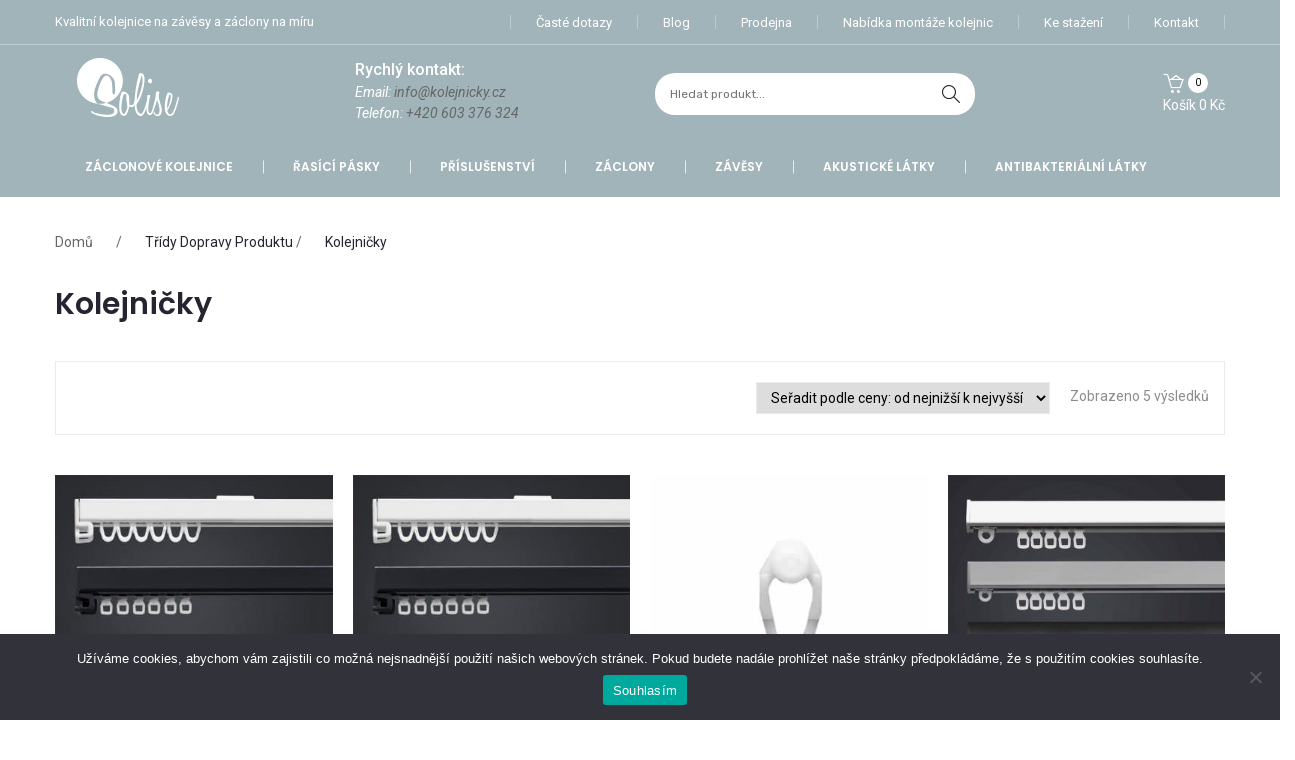

--- FILE ---
content_type: text/html; charset=UTF-8
request_url: https://kolejnicky.cz/?taxonomy=product_shipping_class&term=kolejnicky
body_size: 16879
content:
<!DOCTYPE html>
<html lang="cs">
<head>
<meta charset="UTF-8" />
<meta name="viewport" content="width=device-width, initial-scale=1, shrink-to-fit=no">
<link rel="profile" href="http://gmpg.org/xfn/11" />
<link rel="pingback" href="https://kolejnicky.cz/xmlrpc.php" />
        <style>
            /* Admin bar location switcher styles */
            #wpadminbar #wp-admin-bar-bdp_location_switcher .ab-icon {
                font-size: 20px !important;
                margin-top: 2px !important;
            }
            
            /* Location item container */
            #wpadminbar .bdp-location-item {
                display: block;
                width: 100%;
            }
            
            /* Location label (main text) */
            #wpadminbar .bdp-location-label {
                display: block;
                font-size: 13px;
                line-height: 1.4;
                color: inherit;
            }
            
            /* Location description (small text) */
            #wpadminbar .bdp-location-desc {
                display: block;
                font-size: 11px;
                line-height: 1.3;
                color: #a0a5aa;
                margin-top: 2px;
                font-weight: normal;
            }
            
            /* Current location highlight */
            #wpadminbar #wp-admin-bar-bdp_location_switcher .bdp-current-location {
                background: #0073aa;
            }
            
            #wpadminbar #wp-admin-bar-bdp_location_switcher .bdp-current-location > a {
                color: #fff !important;
                font-weight: bold;
            }
            
            #wpadminbar #wp-admin-bar-bdp_location_switcher .bdp-current-location .bdp-location-desc {
                color: #d0d0d0 !important;
            }
            
            #wpadminbar #wp-admin-bar-bdp_location_switcher .bdp-current-location:hover > a {
                background: #006ba1 !important;
            }
            
            /* Separator */
            #wpadminbar #wp-admin-bar-bdp_location_switcher .bdp-separator {
                pointer-events: none;
                padding: 0 !important;
            }
            
            #wpadminbar #wp-admin-bar-bdp_location_switcher .bdp-separator > a {
                padding: 0 !important;
                height: auto !important;
            }
            
            /* Info section */
            #wpadminbar #wp-admin-bar-bdp_location_info > a {
                padding: 0 !important;
                height: auto !important;
                cursor: pointer !important;
            }
            
            /* Submenu items padding */
            #wpadminbar #wp-admin-bar-bdp_location_switcher .ab-submenu li > a {
                min-height: 46px !important;
                padding-top: 8px !important;
                padding-bottom: 8px !important;
            }
        </style>
                <style>
            /* Admin bar order counter styles */
            #wpadminbar .vsc-order-counter .ab-icon {
                font-size: 20px !important;
                margin-top: 2px !important;
            }
            
            #wpadminbar .vsc-order-count {
                display: inline-block;
                background: #ca4a1f;
                color: #fff;
                padding: 2px 8px;
                border-radius: 10px;
                font-weight: bold;
                margin-left: 4px;
                font-size: 12px;
                line-height: 1.4;
            }
            
            /* Submenu styles */
            #wpadminbar .vsc-submenu-info > a {
                cursor: default !important;
                padding: 8px 12px !important;
                font-size: 12px !important;
            }
            
            #wpadminbar .vsc-submenu-info:hover > a {
                background: inherit !important;
                color: inherit !important;
            }
            
            #wpadminbar .vsc-last-update {
                color: #72777c;
                font-size: 11px;
            }
            
            #wpadminbar .vsc-separator > a {
                padding: 0 !important;
                height: auto !important;
                cursor: default !important;
            }
            
            #wpadminbar .vsc-separator:hover > a {
                background: inherit !important;
            }
            
            #wpadminbar .vsc-shop-link:hover > a,
            #wpadminbar .vsc-refresh-link:hover > a {
                background: #0073aa !important;
                color: #fff !important;
            }
        </style>
        <meta name='robots' content='index, follow, max-image-preview:large, max-snippet:-1, max-video-preview:-1' />

<!-- Google Tag Manager for WordPress by gtm4wp.com -->
<script data-cfasync="false" data-pagespeed-no-defer>
	var gtm4wp_datalayer_name = "dataLayer";
	var dataLayer = dataLayer || [];
	const gtm4wp_use_sku_instead = 0;
	const gtm4wp_currency = 'CZK';
	const gtm4wp_product_per_impression = 0;
	const gtm4wp_clear_ecommerce = false;
	const gtm4wp_datalayer_max_timeout = 2000;
</script>
<!-- End Google Tag Manager for WordPress by gtm4wp.com -->
	<!-- This site is optimized with the Yoast SEO plugin v26.8 - https://yoast.com/product/yoast-seo-wordpress/ -->
	<title>Kolejničky Archivy - Kolejničky Solise</title>
	<link rel="canonical" href="https://kolejnicky.cz/?taxonomy=product_shipping_class&term=kolejnicky" />
	<meta property="og:locale" content="cs_CZ" />
	<meta property="og:type" content="article" />
	<meta property="og:title" content="Kolejničky Archivy - Kolejničky Solise" />
	<meta property="og:url" content="https://kolejnicky.cz/?taxonomy=product_shipping_class&amp;term=kolejnicky" />
	<meta property="og:site_name" content="Kolejničky Solise" />
	<meta name="twitter:card" content="summary_large_image" />
	<script type="application/ld+json" class="yoast-schema-graph">{"@context":"https://schema.org","@graph":[{"@type":"CollectionPage","@id":"https://kolejnicky.cz/?taxonomy=product_shipping_class&term=kolejnicky","url":"https://kolejnicky.cz/?taxonomy=product_shipping_class&term=kolejnicky","name":"Kolejničky Archivy - Kolejničky Solise","isPartOf":{"@id":"https://kolejnicky.cz/#website"},"primaryImageOfPage":{"@id":"https://kolejnicky.cz/?taxonomy=product_shipping_class&term=kolejnicky#primaryimage"},"image":{"@id":"https://kolejnicky.cz/?taxonomy=product_shipping_class&term=kolejnicky#primaryimage"},"thumbnailUrl":"https://kolejnicky.cz/wp-content/uploads/2020/11/zaclonova-kolejnice-noe-thumb.jpg","breadcrumb":{"@id":"https://kolejnicky.cz/?taxonomy=product_shipping_class&term=kolejnicky#breadcrumb"},"inLanguage":"cs"},{"@type":"ImageObject","inLanguage":"cs","@id":"https://kolejnicky.cz/?taxonomy=product_shipping_class&term=kolejnicky#primaryimage","url":"https://kolejnicky.cz/wp-content/uploads/2020/11/zaclonova-kolejnice-noe-thumb.jpg","contentUrl":"https://kolejnicky.cz/wp-content/uploads/2020/11/zaclonova-kolejnice-noe-thumb.jpg","width":1200,"height":1194,"caption":"zaclonova kolejnice noe"},{"@type":"BreadcrumbList","@id":"https://kolejnicky.cz/?taxonomy=product_shipping_class&term=kolejnicky#breadcrumb","itemListElement":[{"@type":"ListItem","position":1,"name":"Domů","item":"https://kolejnicky.cz/"},{"@type":"ListItem","position":2,"name":"Kolejničky"}]},{"@type":"WebSite","@id":"https://kolejnicky.cz/#website","url":"https://kolejnicky.cz/","name":"Záclonové kolejničky Solise","description":"Prodej záclonových kolejnic","potentialAction":[{"@type":"SearchAction","target":{"@type":"EntryPoint","urlTemplate":"https://kolejnicky.cz/?s={search_term_string}"},"query-input":{"@type":"PropertyValueSpecification","valueRequired":true,"valueName":"search_term_string"}}],"inLanguage":"cs"}]}</script>
	<!-- / Yoast SEO plugin. -->


<link rel='dns-prefetch' href='//cdn.jsdelivr.net' />
<link rel='dns-prefetch' href='//code.jquery.com' />
<link rel='dns-prefetch' href='//fonts.googleapis.com' />
<link href='https://fonts.gstatic.com' crossorigin rel='preconnect' />
<link rel="alternate" type="application/rss+xml" title="Kolejničky Solise &raquo; RSS zdroj" href="https://kolejnicky.cz/feed/" />
<link rel="alternate" type="application/rss+xml" title="Kolejničky Solise &raquo; RSS komentářů" href="https://kolejnicky.cz/comments/feed/" />
<link rel="alternate" type="application/rss+xml" title="Kolejničky Solise &raquo; Kolejničky Třída dopravy RSS" href="https://kolejnicky.cz/?taxonomy=product_shipping_class&#038;term=kolejnicky/feed/" />
<style id='wp-img-auto-sizes-contain-inline-css' type='text/css'>
img:is([sizes=auto i],[sizes^="auto," i]){contain-intrinsic-size:3000px 1500px}
/*# sourceURL=wp-img-auto-sizes-contain-inline-css */
</style>
<style id='wp-emoji-styles-inline-css' type='text/css'>

	img.wp-smiley, img.emoji {
		display: inline !important;
		border: none !important;
		box-shadow: none !important;
		height: 1em !important;
		width: 1em !important;
		margin: 0 0.07em !important;
		vertical-align: -0.1em !important;
		background: none !important;
		padding: 0 !important;
	}
/*# sourceURL=wp-emoji-styles-inline-css */
</style>
<style id='wp-block-library-inline-css' type='text/css'>
:root{--wp-block-synced-color:#7a00df;--wp-block-synced-color--rgb:122,0,223;--wp-bound-block-color:var(--wp-block-synced-color);--wp-editor-canvas-background:#ddd;--wp-admin-theme-color:#007cba;--wp-admin-theme-color--rgb:0,124,186;--wp-admin-theme-color-darker-10:#006ba1;--wp-admin-theme-color-darker-10--rgb:0,107,160.5;--wp-admin-theme-color-darker-20:#005a87;--wp-admin-theme-color-darker-20--rgb:0,90,135;--wp-admin-border-width-focus:2px}@media (min-resolution:192dpi){:root{--wp-admin-border-width-focus:1.5px}}.wp-element-button{cursor:pointer}:root .has-very-light-gray-background-color{background-color:#eee}:root .has-very-dark-gray-background-color{background-color:#313131}:root .has-very-light-gray-color{color:#eee}:root .has-very-dark-gray-color{color:#313131}:root .has-vivid-green-cyan-to-vivid-cyan-blue-gradient-background{background:linear-gradient(135deg,#00d084,#0693e3)}:root .has-purple-crush-gradient-background{background:linear-gradient(135deg,#34e2e4,#4721fb 50%,#ab1dfe)}:root .has-hazy-dawn-gradient-background{background:linear-gradient(135deg,#faaca8,#dad0ec)}:root .has-subdued-olive-gradient-background{background:linear-gradient(135deg,#fafae1,#67a671)}:root .has-atomic-cream-gradient-background{background:linear-gradient(135deg,#fdd79a,#004a59)}:root .has-nightshade-gradient-background{background:linear-gradient(135deg,#330968,#31cdcf)}:root .has-midnight-gradient-background{background:linear-gradient(135deg,#020381,#2874fc)}:root{--wp--preset--font-size--normal:16px;--wp--preset--font-size--huge:42px}.has-regular-font-size{font-size:1em}.has-larger-font-size{font-size:2.625em}.has-normal-font-size{font-size:var(--wp--preset--font-size--normal)}.has-huge-font-size{font-size:var(--wp--preset--font-size--huge)}.has-text-align-center{text-align:center}.has-text-align-left{text-align:left}.has-text-align-right{text-align:right}.has-fit-text{white-space:nowrap!important}#end-resizable-editor-section{display:none}.aligncenter{clear:both}.items-justified-left{justify-content:flex-start}.items-justified-center{justify-content:center}.items-justified-right{justify-content:flex-end}.items-justified-space-between{justify-content:space-between}.screen-reader-text{border:0;clip-path:inset(50%);height:1px;margin:-1px;overflow:hidden;padding:0;position:absolute;width:1px;word-wrap:normal!important}.screen-reader-text:focus{background-color:#ddd;clip-path:none;color:#444;display:block;font-size:1em;height:auto;left:5px;line-height:normal;padding:15px 23px 14px;text-decoration:none;top:5px;width:auto;z-index:100000}html :where(.has-border-color){border-style:solid}html :where([style*=border-top-color]){border-top-style:solid}html :where([style*=border-right-color]){border-right-style:solid}html :where([style*=border-bottom-color]){border-bottom-style:solid}html :where([style*=border-left-color]){border-left-style:solid}html :where([style*=border-width]){border-style:solid}html :where([style*=border-top-width]){border-top-style:solid}html :where([style*=border-right-width]){border-right-style:solid}html :where([style*=border-bottom-width]){border-bottom-style:solid}html :where([style*=border-left-width]){border-left-style:solid}html :where(img[class*=wp-image-]){height:auto;max-width:100%}:where(figure){margin:0 0 1em}html :where(.is-position-sticky){--wp-admin--admin-bar--position-offset:var(--wp-admin--admin-bar--height,0px)}@media screen and (max-width:600px){html :where(.is-position-sticky){--wp-admin--admin-bar--position-offset:0px}}

/*# sourceURL=wp-block-library-inline-css */
</style><link rel='stylesheet' id='wc-blocks-style-css' href='https://kolejnicky.cz/wp-content/plugins/woocommerce/assets/client/blocks/wc-blocks.css?ver=wc-10.4.3' type='text/css' media='all' />
<style id='global-styles-inline-css' type='text/css'>
:root{--wp--preset--aspect-ratio--square: 1;--wp--preset--aspect-ratio--4-3: 4/3;--wp--preset--aspect-ratio--3-4: 3/4;--wp--preset--aspect-ratio--3-2: 3/2;--wp--preset--aspect-ratio--2-3: 2/3;--wp--preset--aspect-ratio--16-9: 16/9;--wp--preset--aspect-ratio--9-16: 9/16;--wp--preset--color--black: #000000;--wp--preset--color--cyan-bluish-gray: #abb8c3;--wp--preset--color--white: #ffffff;--wp--preset--color--pale-pink: #f78da7;--wp--preset--color--vivid-red: #cf2e2e;--wp--preset--color--luminous-vivid-orange: #ff6900;--wp--preset--color--luminous-vivid-amber: #fcb900;--wp--preset--color--light-green-cyan: #7bdcb5;--wp--preset--color--vivid-green-cyan: #00d084;--wp--preset--color--pale-cyan-blue: #8ed1fc;--wp--preset--color--vivid-cyan-blue: #0693e3;--wp--preset--color--vivid-purple: #9b51e0;--wp--preset--gradient--vivid-cyan-blue-to-vivid-purple: linear-gradient(135deg,rgb(6,147,227) 0%,rgb(155,81,224) 100%);--wp--preset--gradient--light-green-cyan-to-vivid-green-cyan: linear-gradient(135deg,rgb(122,220,180) 0%,rgb(0,208,130) 100%);--wp--preset--gradient--luminous-vivid-amber-to-luminous-vivid-orange: linear-gradient(135deg,rgb(252,185,0) 0%,rgb(255,105,0) 100%);--wp--preset--gradient--luminous-vivid-orange-to-vivid-red: linear-gradient(135deg,rgb(255,105,0) 0%,rgb(207,46,46) 100%);--wp--preset--gradient--very-light-gray-to-cyan-bluish-gray: linear-gradient(135deg,rgb(238,238,238) 0%,rgb(169,184,195) 100%);--wp--preset--gradient--cool-to-warm-spectrum: linear-gradient(135deg,rgb(74,234,220) 0%,rgb(151,120,209) 20%,rgb(207,42,186) 40%,rgb(238,44,130) 60%,rgb(251,105,98) 80%,rgb(254,248,76) 100%);--wp--preset--gradient--blush-light-purple: linear-gradient(135deg,rgb(255,206,236) 0%,rgb(152,150,240) 100%);--wp--preset--gradient--blush-bordeaux: linear-gradient(135deg,rgb(254,205,165) 0%,rgb(254,45,45) 50%,rgb(107,0,62) 100%);--wp--preset--gradient--luminous-dusk: linear-gradient(135deg,rgb(255,203,112) 0%,rgb(199,81,192) 50%,rgb(65,88,208) 100%);--wp--preset--gradient--pale-ocean: linear-gradient(135deg,rgb(255,245,203) 0%,rgb(182,227,212) 50%,rgb(51,167,181) 100%);--wp--preset--gradient--electric-grass: linear-gradient(135deg,rgb(202,248,128) 0%,rgb(113,206,126) 100%);--wp--preset--gradient--midnight: linear-gradient(135deg,rgb(2,3,129) 0%,rgb(40,116,252) 100%);--wp--preset--font-size--small: 13px;--wp--preset--font-size--medium: 20px;--wp--preset--font-size--large: 36px;--wp--preset--font-size--x-large: 42px;--wp--preset--spacing--20: 0.44rem;--wp--preset--spacing--30: 0.67rem;--wp--preset--spacing--40: 1rem;--wp--preset--spacing--50: 1.5rem;--wp--preset--spacing--60: 2.25rem;--wp--preset--spacing--70: 3.38rem;--wp--preset--spacing--80: 5.06rem;--wp--preset--shadow--natural: 6px 6px 9px rgba(0, 0, 0, 0.2);--wp--preset--shadow--deep: 12px 12px 50px rgba(0, 0, 0, 0.4);--wp--preset--shadow--sharp: 6px 6px 0px rgba(0, 0, 0, 0.2);--wp--preset--shadow--outlined: 6px 6px 0px -3px rgb(255, 255, 255), 6px 6px rgb(0, 0, 0);--wp--preset--shadow--crisp: 6px 6px 0px rgb(0, 0, 0);}:where(.is-layout-flex){gap: 0.5em;}:where(.is-layout-grid){gap: 0.5em;}body .is-layout-flex{display: flex;}.is-layout-flex{flex-wrap: wrap;align-items: center;}.is-layout-flex > :is(*, div){margin: 0;}body .is-layout-grid{display: grid;}.is-layout-grid > :is(*, div){margin: 0;}:where(.wp-block-columns.is-layout-flex){gap: 2em;}:where(.wp-block-columns.is-layout-grid){gap: 2em;}:where(.wp-block-post-template.is-layout-flex){gap: 1.25em;}:where(.wp-block-post-template.is-layout-grid){gap: 1.25em;}.has-black-color{color: var(--wp--preset--color--black) !important;}.has-cyan-bluish-gray-color{color: var(--wp--preset--color--cyan-bluish-gray) !important;}.has-white-color{color: var(--wp--preset--color--white) !important;}.has-pale-pink-color{color: var(--wp--preset--color--pale-pink) !important;}.has-vivid-red-color{color: var(--wp--preset--color--vivid-red) !important;}.has-luminous-vivid-orange-color{color: var(--wp--preset--color--luminous-vivid-orange) !important;}.has-luminous-vivid-amber-color{color: var(--wp--preset--color--luminous-vivid-amber) !important;}.has-light-green-cyan-color{color: var(--wp--preset--color--light-green-cyan) !important;}.has-vivid-green-cyan-color{color: var(--wp--preset--color--vivid-green-cyan) !important;}.has-pale-cyan-blue-color{color: var(--wp--preset--color--pale-cyan-blue) !important;}.has-vivid-cyan-blue-color{color: var(--wp--preset--color--vivid-cyan-blue) !important;}.has-vivid-purple-color{color: var(--wp--preset--color--vivid-purple) !important;}.has-black-background-color{background-color: var(--wp--preset--color--black) !important;}.has-cyan-bluish-gray-background-color{background-color: var(--wp--preset--color--cyan-bluish-gray) !important;}.has-white-background-color{background-color: var(--wp--preset--color--white) !important;}.has-pale-pink-background-color{background-color: var(--wp--preset--color--pale-pink) !important;}.has-vivid-red-background-color{background-color: var(--wp--preset--color--vivid-red) !important;}.has-luminous-vivid-orange-background-color{background-color: var(--wp--preset--color--luminous-vivid-orange) !important;}.has-luminous-vivid-amber-background-color{background-color: var(--wp--preset--color--luminous-vivid-amber) !important;}.has-light-green-cyan-background-color{background-color: var(--wp--preset--color--light-green-cyan) !important;}.has-vivid-green-cyan-background-color{background-color: var(--wp--preset--color--vivid-green-cyan) !important;}.has-pale-cyan-blue-background-color{background-color: var(--wp--preset--color--pale-cyan-blue) !important;}.has-vivid-cyan-blue-background-color{background-color: var(--wp--preset--color--vivid-cyan-blue) !important;}.has-vivid-purple-background-color{background-color: var(--wp--preset--color--vivid-purple) !important;}.has-black-border-color{border-color: var(--wp--preset--color--black) !important;}.has-cyan-bluish-gray-border-color{border-color: var(--wp--preset--color--cyan-bluish-gray) !important;}.has-white-border-color{border-color: var(--wp--preset--color--white) !important;}.has-pale-pink-border-color{border-color: var(--wp--preset--color--pale-pink) !important;}.has-vivid-red-border-color{border-color: var(--wp--preset--color--vivid-red) !important;}.has-luminous-vivid-orange-border-color{border-color: var(--wp--preset--color--luminous-vivid-orange) !important;}.has-luminous-vivid-amber-border-color{border-color: var(--wp--preset--color--luminous-vivid-amber) !important;}.has-light-green-cyan-border-color{border-color: var(--wp--preset--color--light-green-cyan) !important;}.has-vivid-green-cyan-border-color{border-color: var(--wp--preset--color--vivid-green-cyan) !important;}.has-pale-cyan-blue-border-color{border-color: var(--wp--preset--color--pale-cyan-blue) !important;}.has-vivid-cyan-blue-border-color{border-color: var(--wp--preset--color--vivid-cyan-blue) !important;}.has-vivid-purple-border-color{border-color: var(--wp--preset--color--vivid-purple) !important;}.has-vivid-cyan-blue-to-vivid-purple-gradient-background{background: var(--wp--preset--gradient--vivid-cyan-blue-to-vivid-purple) !important;}.has-light-green-cyan-to-vivid-green-cyan-gradient-background{background: var(--wp--preset--gradient--light-green-cyan-to-vivid-green-cyan) !important;}.has-luminous-vivid-amber-to-luminous-vivid-orange-gradient-background{background: var(--wp--preset--gradient--luminous-vivid-amber-to-luminous-vivid-orange) !important;}.has-luminous-vivid-orange-to-vivid-red-gradient-background{background: var(--wp--preset--gradient--luminous-vivid-orange-to-vivid-red) !important;}.has-very-light-gray-to-cyan-bluish-gray-gradient-background{background: var(--wp--preset--gradient--very-light-gray-to-cyan-bluish-gray) !important;}.has-cool-to-warm-spectrum-gradient-background{background: var(--wp--preset--gradient--cool-to-warm-spectrum) !important;}.has-blush-light-purple-gradient-background{background: var(--wp--preset--gradient--blush-light-purple) !important;}.has-blush-bordeaux-gradient-background{background: var(--wp--preset--gradient--blush-bordeaux) !important;}.has-luminous-dusk-gradient-background{background: var(--wp--preset--gradient--luminous-dusk) !important;}.has-pale-ocean-gradient-background{background: var(--wp--preset--gradient--pale-ocean) !important;}.has-electric-grass-gradient-background{background: var(--wp--preset--gradient--electric-grass) !important;}.has-midnight-gradient-background{background: var(--wp--preset--gradient--midnight) !important;}.has-small-font-size{font-size: var(--wp--preset--font-size--small) !important;}.has-medium-font-size{font-size: var(--wp--preset--font-size--medium) !important;}.has-large-font-size{font-size: var(--wp--preset--font-size--large) !important;}.has-x-large-font-size{font-size: var(--wp--preset--font-size--x-large) !important;}
/*# sourceURL=global-styles-inline-css */
</style>

<style id='classic-theme-styles-inline-css' type='text/css'>
/*! This file is auto-generated */
.wp-block-button__link{color:#fff;background-color:#32373c;border-radius:9999px;box-shadow:none;text-decoration:none;padding:calc(.667em + 2px) calc(1.333em + 2px);font-size:1.125em}.wp-block-file__button{background:#32373c;color:#fff;text-decoration:none}
/*# sourceURL=/wp-includes/css/classic-themes.min.css */
</style>
<link rel='stylesheet' id='wapf-frontend-css-css' href='https://kolejnicky.cz/wp-content/plugins/advanced-product-fields-for-woocommerce/assets/css/frontend.min.css?ver=1.6.18' type='text/css' media='all' />
<link rel='stylesheet' id='cookie-notice-front-css' href='https://kolejnicky.cz/wp-content/plugins/cookie-notice/css/front.min.css?ver=2.5.11' type='text/css' media='all' />
<link rel='stylesheet' id='woocommerce-layout-css' href='https://kolejnicky.cz/wp-content/plugins/woocommerce/assets/css/woocommerce-layout.css?ver=10.4.3' type='text/css' media='all' />
<link rel='stylesheet' id='woocommerce-smallscreen-css' href='https://kolejnicky.cz/wp-content/plugins/woocommerce/assets/css/woocommerce-smallscreen.css?ver=10.4.3' type='text/css' media='only screen and (max-width: 768px)' />
<link rel='stylesheet' id='woocommerce-general-css' href='https://kolejnicky.cz/wp-content/plugins/woocommerce/assets/css/woocommerce.css?ver=10.4.3' type='text/css' media='all' />
<style id='woocommerce-inline-inline-css' type='text/css'>
.woocommerce form .form-row .required { visibility: visible; }
/*# sourceURL=woocommerce-inline-inline-css */
</style>
<link rel='stylesheet' id='ToretZasilkovna-select2-css-css' href='https://cdn.jsdelivr.net/npm/select2@4.1.0-rc.0/dist/css/select2.min.css' type='text/css' media='all' />
<link rel='stylesheet' id='ToretZasilkovna-draw-css-css' href='https://kolejnicky.cz/wp-content/plugins/toret-zasilkovna/vendor/toret/toret-library/src/assets/css/toret-draw.css?ver=1.0.0' type='text/css' media='all' />
<link rel='stylesheet' id='ToretZasilkovna-form-css-css' href='https://kolejnicky.cz/wp-content/plugins/toret-zasilkovna/vendor/toret/toret-library/src/assets/css/toret-draw-form.css?ver=1.0.0' type='text/css' media='all' />
<link rel='stylesheet' id='zasilkovna-public-styles-css' href='https://kolejnicky.cz/wp-content/plugins/toret-zasilkovna/assets/css/public.css?ver=8.4.4' type='text/css' media='all' />
<link rel='stylesheet' id='wc_sa-font-icons-css' href='https://kolejnicky.cz/wp-content/plugins/woocommerce-status-actions/assets/css/font-icons.css?ver=6.9' type='text/css' media='all' />
<link rel='stylesheet' id='wc_sa-frontend-css' href='https://kolejnicky.cz/wp-content/plugins/woocommerce-status-actions/assets/css/frontend.css?ver=2.3.7' type='text/css' media='all' />
<link rel='stylesheet' id='wooswipe-pswp-css-css' href='https://kolejnicky.cz/wp-content/plugins/wooswipe/public/pswp/photoswipe.css?ver=3.0.1' type='text/css' media='all' />
<link rel='stylesheet' id='wooswipe-pswp-skin-css' href='https://kolejnicky.cz/wp-content/plugins/wooswipe/public/pswp/default-skin/default-skin.css?ver=3.0.1' type='text/css' media='all' />
<link rel='stylesheet' id='wooswipe-slick-css-css' href='https://kolejnicky.cz/wp-content/plugins/wooswipe/public/slick/slick.css?ver=3.0.1' type='text/css' media='all' />
<link rel='stylesheet' id='wooswipe-slick-theme-css' href='https://kolejnicky.cz/wp-content/plugins/wooswipe/public/slick/slick-theme.css?ver=3.0.1' type='text/css' media='all' />
<link rel='stylesheet' id='wooswipe-css-css' href='https://kolejnicky.cz/wp-content/plugins/wooswipe/public/css/wooswipe.css?ver=3.0.1' type='text/css' media='all' />
<link rel='stylesheet' id='toret-fio-plugin-styles-css' href='https://kolejnicky.cz/wp-content/plugins/toret-fio2/public/assets/css/public.css?ver=2.1.5' type='text/css' media='all' />
<link rel='stylesheet' id='toret-fio-popup-styles-css' href='https://code.jquery.com/ui/1.13.0/themes/base/jquery-ui.css?ver=6.9' type='text/css' media='all' />
<link rel='stylesheet' id='toret-toptrans-plugin-styles-css' href='https://kolejnicky.cz/wp-content/plugins/toret-toptrans/public/assets/css/public.css?ver=1.20.8' type='text/css' media='all' />
<link rel='stylesheet' id='toret-toptrans-popup-styles-css' href='https://code.jquery.com/ui/1.13.0/themes/base/jquery-ui.css?ver=6.9' type='text/css' media='all' />
<link rel='stylesheet' id='parent-style-css' href='https://kolejnicky.cz/wp-content/themes/artfurniture/style.css?ver=6.9' type='text/css' media='all' />
<link rel='stylesheet' id='child-style-css' href='https://kolejnicky.cz/wp-content/themes/artfurniture-child/style.css?ver=6.9' type='text/css' media='all' />
<link rel='stylesheet' id='bootstrap-css' href='https://kolejnicky.cz/wp-content/themes/artfurniture/css/bootstrap.min.css?ver=4.1.0' type='text/css' media='all' />
<link rel='stylesheet' id='artfurniture-fonts-css' href='https://fonts.googleapis.com/css?family=Roboto%3A400%2C400i&#038;subset=latin%2Clatin-ext' type='text/css' media='all' />
<link rel='stylesheet' id='artfurniture-style-css' href='https://kolejnicky.cz/wp-content/themes/artfurniture-child/style.css?ver=6.9' type='text/css' media='all' />
<link rel='stylesheet' id='megamenu-style-css' href='https://kolejnicky.cz/wp-content/themes/artfurniture/css/megamenu_style.css?ver=2.0.4' type='text/css' media='all' />
<link rel='stylesheet' id='fontawesome-css' href='https://kolejnicky.cz/wp-content/themes/artfurniture/css/font-awesome.min.css?ver=4.7.0' type='text/css' media='all' />
<link rel='stylesheet' id='simplelineicons-css' href='https://kolejnicky.cz/wp-content/themes/artfurniture/css/simple-line-icons.css?ver=2.4.0' type='text/css' media='all' />
<link rel='stylesheet' id='strokegapicons-css' href='https://kolejnicky.cz/wp-content/themes/artfurniture/css/stroke-gap-icons.css?ver=6.9' type='text/css' media='all' />
<link rel='stylesheet' id='animate-css' href='https://kolejnicky.cz/wp-content/themes/artfurniture/css/animate.css?ver=6.9' type='text/css' media='all' />
<link rel='stylesheet' id='Plaza-font-css' href='https://kolejnicky.cz/wp-content/themes/artfurniture/css/plaza-font.css?ver=6.9' type='text/css' media='all' />
<link rel='stylesheet' id='material-font-css' href='https://kolejnicky.cz/wp-content/themes/artfurniture/css/material-design-iconic-font.min.css?ver=6.9' type='text/css' media='all' />
<link rel='stylesheet' id='owl-carousel-css-css' href='https://kolejnicky.cz/wp-content/themes/artfurniture/css/owl.carousel.min.css?ver=2.3.4' type='text/css' media='all' />
<link rel='stylesheet' id='fancybox-css' href='https://kolejnicky.cz/wp-content/themes/artfurniture/js/fancybox/jquery.fancybox.css?ver=2.1.5' type='text/css' media='all' />
<link rel='stylesheet' id='fancybox-buttons-css' href='https://kolejnicky.cz/wp-content/themes/artfurniture/js/fancybox/helpers/jquery.fancybox-buttons.css?ver=1.0.5' type='text/css' media='all' />
<link rel='stylesheet' id='fancybox-thumbs-css' href='https://kolejnicky.cz/wp-content/themes/artfurniture/js/fancybox/helpers/jquery.fancybox-thumbs.css?ver=1.0.7' type='text/css' media='all' />
<link rel='stylesheet' id='artfurniture-theme-style-css' href='https://kolejnicky.cz/wp-content/themes/artfurniture/css/theme1.css?ver=1.0.0' type='text/css' media='all' />
<link rel='stylesheet' id='artfurniture-custom-css' href='https://kolejnicky.cz/wp-content/themes/artfurniture/css/opt_css.css?ver=1.0.0' type='text/css' media='all' />
<style id='artfurniture-custom-inline-css' type='text/css'>
.vc_custom_1609846752235{padding-top: 0px !important;padding-bottom: 0px !important;background-color: #f6f6f6 !important;}.vc_custom_1532660369869{margin-bottom: 0px !important;padding-top: 30px !important;padding-bottom: 30px !important;}.vc_custom_1609846744113{margin-bottom: 0px !important;}.vc_custom_1609846717348{margin-top: 0px !important;}
.vc_custom_1655061802405{margin-bottom: 0px !important;padding-top: 13px !important;padding-bottom: 0px !important;}.vc_custom_1579192698460{margin-top: 0px !important;padding-top: 0px !important;}.vc_custom_1655061948965{margin-bottom: 0px !important;padding-bottom: 0px !important;}.vc_custom_1655061955750{padding-top: 15px !important;}.vc_custom_1655061962234{padding-top: 15px !important;}.vc_custom_1677447357009{margin-bottom: 13px !important;}
.wrapper.box-layout, .wrapper.box-layout .container, .wrapper.box-layout .row-container {max-width: 1230px;}
/*# sourceURL=artfurniture-custom-inline-css */
</style>
<link rel='stylesheet' id='slb_core-css' href='https://kolejnicky.cz/wp-content/plugins/simple-lightbox/client/css/app.css?ver=2.9.4' type='text/css' media='all' />
<link rel='stylesheet' id='js_composer_front-css' href='https://kolejnicky.cz/wp-content/plugins/js_composer/assets/css/js_composer.min.css?ver=8.5' type='text/css' media='all' />
<link rel="preload" as="style" href="https://fonts.googleapis.com/css?family=Roboto:100,300,400,500,700,900,100italic,300italic,400italic,500italic,700italic,900italic%7CPoppins:100,200,300,400,500,600,700,800,900,100italic,200italic,300italic,400italic,500italic,600italic,700italic,800italic,900italic%7CRubik:300,400,500,600,700,800,900,300italic,400italic,500italic,600italic,700italic,800italic,900italic&#038;display=swap&#038;ver=1731003623" /><link rel="stylesheet" href="https://fonts.googleapis.com/css?family=Roboto:100,300,400,500,700,900,100italic,300italic,400italic,500italic,700italic,900italic%7CPoppins:100,200,300,400,500,600,700,800,900,100italic,200italic,300italic,400italic,500italic,600italic,700italic,800italic,900italic%7CRubik:300,400,500,600,700,800,900,300italic,400italic,500italic,600italic,700italic,800italic,900italic&#038;display=swap&#038;ver=1731003623" media="print" onload="this.media='all'"><noscript><link rel="stylesheet" href="https://fonts.googleapis.com/css?family=Roboto:100,300,400,500,700,900,100italic,300italic,400italic,500italic,700italic,900italic%7CPoppins:100,200,300,400,500,600,700,800,900,100italic,200italic,300italic,400italic,500italic,600italic,700italic,800italic,900italic%7CRubik:300,400,500,600,700,800,900,300italic,400italic,500italic,600italic,700italic,800italic,900italic&#038;display=swap&#038;ver=1731003623" /></noscript><script type="text/javascript" src="https://kolejnicky.cz/wp-includes/js/jquery/jquery.min.js?ver=3.7.1" id="jquery-core-js"></script>
<script type="text/javascript" src="https://kolejnicky.cz/wp-includes/js/jquery/jquery-migrate.min.js?ver=3.4.1" id="jquery-migrate-js"></script>
<script type="text/javascript" id="cookie-notice-front-js-before">
/* <![CDATA[ */
var cnArgs = {"ajaxUrl":"https:\/\/kolejnicky.cz\/wp-admin\/admin-ajax.php","nonce":"95e982f8d3","hideEffect":"fade","position":"bottom","onScroll":false,"onScrollOffset":100,"onClick":false,"cookieName":"cookie_notice_accepted","cookieTime":2592000,"cookieTimeRejected":2592000,"globalCookie":false,"redirection":false,"cache":true,"revokeCookies":false,"revokeCookiesOpt":"automatic"};

//# sourceURL=cookie-notice-front-js-before
/* ]]> */
</script>
<script type="text/javascript" src="https://kolejnicky.cz/wp-content/plugins/cookie-notice/js/front.min.js?ver=2.5.11" id="cookie-notice-front-js"></script>
<script type="text/javascript" src="https://kolejnicky.cz/wp-content/plugins/woocommerce/assets/js/jquery-blockui/jquery.blockUI.min.js?ver=2.7.0-wc.10.4.3" id="wc-jquery-blockui-js" data-wp-strategy="defer"></script>
<script type="text/javascript" id="wc-add-to-cart-js-extra">
/* <![CDATA[ */
var wc_add_to_cart_params = {"ajax_url":"/wp-admin/admin-ajax.php","wc_ajax_url":"/?wc-ajax=%%endpoint%%","i18n_view_cart":"Zobrazit ko\u0161\u00edk","cart_url":"https://kolejnicky.cz/kosik/","is_cart":"","cart_redirect_after_add":"no"};
//# sourceURL=wc-add-to-cart-js-extra
/* ]]> */
</script>
<script type="text/javascript" src="https://kolejnicky.cz/wp-content/plugins/woocommerce/assets/js/frontend/add-to-cart.min.js?ver=10.4.3" id="wc-add-to-cart-js" data-wp-strategy="defer"></script>
<script type="text/javascript" src="https://kolejnicky.cz/wp-content/plugins/woocommerce/assets/js/js-cookie/js.cookie.min.js?ver=2.1.4-wc.10.4.3" id="wc-js-cookie-js" defer="defer" data-wp-strategy="defer"></script>
<script type="text/javascript" id="woocommerce-js-extra">
/* <![CDATA[ */
var woocommerce_params = {"ajax_url":"/wp-admin/admin-ajax.php","wc_ajax_url":"/?wc-ajax=%%endpoint%%","i18n_password_show":"Zobrazit heslo","i18n_password_hide":"Skr\u00fdt heslo"};
//# sourceURL=woocommerce-js-extra
/* ]]> */
</script>
<script type="text/javascript" src="https://kolejnicky.cz/wp-content/plugins/woocommerce/assets/js/frontend/woocommerce.min.js?ver=10.4.3" id="woocommerce-js" defer="defer" data-wp-strategy="defer"></script>
<script type="text/javascript" src="https://kolejnicky.cz/wp-content/plugins/toret-zasilkovna/assets/js/public.js?ver=6.9" id="zasilkovna-public-js"></script>
<script type="text/javascript" src="https://kolejnicky.cz/wp-content/plugins/woocommerce-status-actions/assets/plugins/Flot/jquery.flot.min.js?ver=2.3.7" id="flot-js"></script>
<script type="text/javascript" src="https://kolejnicky.cz/wp-content/plugins/woocommerce-status-actions/assets/plugins/Flot/jquery.flot.pie.min.js?ver=2.3.7" id="flot-pie-js"></script>
<script type="text/javascript" id="wc_sa-frontend-js-extra">
/* <![CDATA[ */
var wc_sa_opt = {"i18_prompt_cancel":"Are you sure you want to cancel this order?","i18_prompt_change":"Are you sure you want to change the status of this order?"};
//# sourceURL=wc_sa-frontend-js-extra
/* ]]> */
</script>
<script type="text/javascript" src="https://kolejnicky.cz/wp-content/plugins/woocommerce-status-actions/assets/js/frontend.js?ver=2.3.7" id="wc_sa-frontend-js"></script>
<script type="text/javascript" src="https://kolejnicky.cz/wp-content/plugins/wooswipe/public/pswp/photoswipe.min.js?ver=3.0.1" id="wooswipe-pswp-js"></script>
<script type="text/javascript" src="https://kolejnicky.cz/wp-content/plugins/wooswipe/public/pswp/photoswipe-ui-default.min.js?ver=3.0.1" id="wooswipe-pswp-ui-js"></script>
<script type="text/javascript" src="https://kolejnicky.cz/wp-content/plugins/wooswipe/public/slick/slick.min.js?ver=3.0.1" id="wooswipe-slick-js"></script>
<script type="text/javascript" src="https://kolejnicky.cz/wp-content/plugins/js_composer/assets/js/vendors/woocommerce-add-to-cart.js?ver=8.5" id="vc_woocommerce-add-to-cart-js-js"></script>
<script type="text/javascript" id="woo-comgate-plugin-script-js-extra">
/* <![CDATA[ */
var comgate_localize = {"ajaxurl":"https://kolejnicky.cz/wp-admin/admin-ajax.php","paidok":"Platba prob\u011bhla \u00fasp\u011b\u0161n\u011b.","paidcancelled":"Platba byla zru\u0161ena.","paidpending":"Platba \u010dek\u00e1 na zpracov\u00e1n\u00ed.","paidauthorized":"Platba autorizov\u00e1na."};
//# sourceURL=woo-comgate-plugin-script-js-extra
/* ]]> */
</script>
<script type="text/javascript" src="https://kolejnicky.cz/wp-content/plugins/woo-comgate/public/assets/js/public.js?ver=4.7.9" id="woo-comgate-plugin-script-js"></script>
<script type="text/javascript" id="front-scripts-js-extra">
/* <![CDATA[ */
var kolejnicky = {"ajaxurl":"https://kolejnicky.cz/wp-admin/admin-ajax.php"};
//# sourceURL=front-scripts-js-extra
/* ]]> */
</script>
<script type="text/javascript" src="https://kolejnicky.cz/wp-content/themes/artfurniture-child/js/script.js?ver=1768995051" id="front-scripts-js"></script>
<script type="text/javascript" id="wc-cart-fragments-js-extra">
/* <![CDATA[ */
var wc_cart_fragments_params = {"ajax_url":"/wp-admin/admin-ajax.php","wc_ajax_url":"/?wc-ajax=%%endpoint%%","cart_hash_key":"wc_cart_hash_55cb0927cbae779b707751fcb46d758c","fragment_name":"wc_fragments_55cb0927cbae779b707751fcb46d758c","request_timeout":"5000"};
//# sourceURL=wc-cart-fragments-js-extra
/* ]]> */
</script>
<script type="text/javascript" src="https://kolejnicky.cz/wp-content/plugins/woocommerce/assets/js/frontend/cart-fragments.min.js?ver=10.4.3" id="wc-cart-fragments-js" defer="defer" data-wp-strategy="defer"></script>
<script></script><link rel="https://api.w.org/" href="https://kolejnicky.cz/wp-json/" /><link rel="EditURI" type="application/rsd+xml" title="RSD" href="https://kolejnicky.cz/xmlrpc.php?rsd" />
<meta name="generator" content="WordPress 6.9" />
<meta name="generator" content="WooCommerce 10.4.3" />
<meta name="generator" content="Redux 4.5.10" /><script type="text/javascript">var ajaxurl = "https://kolejnicky.cz/wp-admin/admin-ajax.php";</script>
<!-- Google Tag Manager for WordPress by gtm4wp.com -->
<!-- GTM Container placement set to footer -->
<script data-cfasync="false" data-pagespeed-no-defer type="text/javascript">
	var dataLayer_content = {"visitorEmail":"","visitorEmailHash":"","pagePostType":"product","pagePostType2":"tax-product","pageCategory":[],"browserName":"","browserVersion":"","browserEngineName":"","browserEngineVersion":"","osName":"","osVersion":"","deviceType":"bot","deviceManufacturer":"","deviceModel":"","cartContent":{"totals":{"applied_coupons":[],"discount_total":0,"subtotal":0,"total":0},"items":[]}};
	dataLayer.push( dataLayer_content );
</script>
<script data-cfasync="false" data-pagespeed-no-defer type="text/javascript">
(function(w,d,s,l,i){w[l]=w[l]||[];w[l].push({'gtm.start':
new Date().getTime(),event:'gtm.js'});var f=d.getElementsByTagName(s)[0],
j=d.createElement(s),dl=l!='dataLayer'?'&l='+l:'';j.async=true;j.src=
'//www.googletagmanager.com/gtm.js?id='+i+dl;f.parentNode.insertBefore(j,f);
})(window,document,'script','dataLayer','GTM-N3BTQHD');
</script>
<!-- End Google Tag Manager for WordPress by gtm4wp.com -->
        <input type="hidden" id="ttt_store_address" class="ttt_store_address" value="Praha,16000,CZ">
        <input type="hidden" id="ttt_store_gps" class="ttt_store_gps" value="">
        <input type="hidden" id="ttt_customer_gps" class="ttt_customer_gps" value="">
        <input type="hidden" id="ttt_weight" class="ttt_weight" value="0">
        	<noscript><style>.woocommerce-product-gallery{ opacity: 1 !important; }</style></noscript>
	<style type="text/css">.recentcomments a{display:inline !important;padding:0 !important;margin:0 !important;}</style><meta name="generator" content="Powered by WPBakery Page Builder - drag and drop page builder for WordPress."/>
<link rel="icon" href="https://kolejnicky.cz/wp-content/uploads/2024/11/kolejnice-na-zavesy-2-100x100.png" sizes="32x32" />
<link rel="icon" href="https://kolejnicky.cz/wp-content/uploads/2024/11/kolejnice-na-zavesy-2-300x300.png" sizes="192x192" />
<link rel="apple-touch-icon" href="https://kolejnicky.cz/wp-content/uploads/2024/11/kolejnice-na-zavesy-2-300x300.png" />
<meta name="msapplication-TileImage" content="https://kolejnicky.cz/wp-content/uploads/2024/11/kolejnice-na-zavesy-2-300x300.png" />
		<style type="text/css" id="wp-custom-css">
			#scc_form_2 > div.scc-btn-hndle {
  display: none;
}

#section_title_0-2 {
  display: none;
}

.image-container-vlada {
    display: flex;
    flex-wrap: nowrap;
}

.image-container-vlada img {
    flex: 0 0 auto; /* Toto zajistí, že obrázky zůstanou své původní velikosti */
}		</style>
		<style id="artfurniture_opt-dynamic-css" title="dynamic-css" class="redux-options-output">body{background-color:#ffffff;}.wrapper{background-color:#ffffff;}.main-container{background-color:#ffffff;}.header-container{background-color:#dd3333;}.header-sticky.ontop{background-color:rgba(161,180,186,0.9);}.top-bar{color:#FFFFFF;}.top-bar a{color:#ffffff;}.top-bar a:hover{color:#81d742;}.top-bar a:active{color:#2b23ff;}.footer{background-color:#cecece;}.footer{color:#676767;}.footer a{color:#676767;}.footer a:hover{color:#bda87f;}.footer a:active{color:#bda87f;}body.error404{background-color:#f6f6f6;}</style><noscript><style> .wpb_animate_when_almost_visible { opacity: 1; }</style></noscript><link rel='stylesheet' id='redux-custom-fonts-css' href='//kolejnicky.cz/wp-content/uploads/redux/custom-fonts/fonts.css?ver=1749478177' type='text/css' media='all' />
</head>
<body class="archive tax-product_shipping_class term-kolejnicky term-142 wp-theme-artfurniture wp-child-theme-artfurniture-child theme-artfurniture cookies-not-set woocommerce woocommerce-page woocommerce-no-js wpb-js-composer js-comp-ver-8.5 vc_responsive">
<div class="wrapper none-menu-sidebar">
	<div class="page-wrapper">
				<div class="header-container header-1">
			<div class="header">
				<div class="header-content">
					<div class="vc_row wpb_row vc_row-fluid top-bar"><div class="row-container"><div class="wpb_column vc_column_container vc_col-sm-4"><div class="vc_column-inner"><div class="wpb_wrapper">
	<div class="wpb_text_column wpb_content_element wellcome-txt" >
		<div class="wpb_wrapper">
			<p>Kvalitní kolejnice na závěsy a záclony na míru</p>

		</div>
	</div>
</div></div></div><div class="language-area wpb_column vc_column_container vc_col-sm-8"><div class="vc_column-inner"><div class="wpb_wrapper"><div  class="vc_wp_custommenu wpb_content_element top-menu switcher"><div class="widget widget_nav_menu"><div class="menu-caste-dotazy-container"><ul id="menu-caste-dotazy" class="menu"><li id="menu-item-22491" class="menu-item menu-item-type-post_type menu-item-object-page first last menu-item-22491"><a href="https://kolejnicky.cz/nejcastejsi-dotazy/">Časté dotazy</a></li>
</ul></div></div></div><div  class="vc_wp_custommenu wpb_content_element top-menu switcher"><div class="widget widget_nav_menu"><div class="menu-blog-container"><ul id="menu-blog" class="menu"><li id="menu-item-14319" class="menu-item menu-item-type-custom menu-item-object-custom first last menu-item-14319"><a href="https://www.kolejnicky.cz/category/novinky/">Blog</a></li>
</ul></div></div></div><div  class="vc_wp_custommenu wpb_content_element top-menu switcher"><div class="widget widget_nav_menu"><div class="menu-prodejna-container"><ul id="menu-prodejna" class="menu"><li id="menu-item-12983" class="menu-item menu-item-type-post_type menu-item-object-page first last menu-item-12983"><a href="https://kolejnicky.cz/showroom/">Prodejna</a></li>
</ul></div></div></div><div  class="vc_wp_custommenu wpb_content_element top-menu switcher"><div class="widget widget_nav_menu"><div class="menu-realizace-container"><ul id="menu-realizace" class="menu"><li id="menu-item-12991" class="menu-item menu-item-type-post_type menu-item-object-page first last menu-item-12991"><a href="https://kolejnicky.cz/realizace/">Nabídka montáže kolejnic</a></li>
</ul></div></div></div><div  class="vc_wp_custommenu wpb_content_element top-menu switcher"><div class="widget widget_nav_menu"><div class="menu-ke-stazeni-container"><ul id="menu-ke-stazeni" class="menu"><li id="menu-item-12992" class="menu-item menu-item-type-post_type menu-item-object-page first last menu-item-12992"><a href="https://kolejnicky.cz/ke-stazeni/">Ke stažení</a></li>
</ul></div></div></div><div  class="vc_wp_custommenu wpb_content_element top-menu switcher"><div class="widget widget_nav_menu"><div class="menu-kontakt-container"><ul id="menu-kontakt" class="menu"><li id="menu-item-12993" class="menu-item menu-item-type-post_type menu-item-object-page first last menu-item-12993"><a href="https://kolejnicky.cz/kontakt/">Kontakt</a></li>
</ul></div></div></div></div></div></div></div></div><div id="header-1" class="vc_row wpb_row vc_row-fluid vc_custom_1655061802405"><div class="row-container"><div class="wpb_column vc_column_container vc_col-sm-3" id="header-1-1"><div class="vc_column-inner"><div class="wpb_wrapper">
	<div  class="wpb_single_image wpb_content_element vc_align_left wpb_content_element  logo">
		
		<figure class="wpb_wrapper vc_figure">
			<a href="https://www.kolejnicky.cz" target="_self" class="vc_single_image-wrapper   vc_box_border_grey"><img class="vc_single_image-img " src="https://kolejnicky.cz/wp-content/uploads/2019/03/logo-header-1.png" width="147" height="59" alt="Kolejnice na závěsy a záclony - uvodní stránka" title="Kolejnice na závěsy" loading="lazy" /></a>
		</figure>
	</div>
</div></div></div><div class="wpb_column vc_column_container vc_col-sm-3" id="header-1-2"><div class="vc_column-inner vc_custom_1655061948965"><div class="wpb_wrapper">
	<div class="wpb_text_column wpb_content_element vc_custom_1677447357009 header" >
		<div class="wpb_wrapper">
			<p><span style="font-size: 16px;"><strong>Rychlý kontakt:</strong></span><br />
<em>Email: <a href="mailto:info@kolejnicky.cz">info@kolejnicky.cz</a><br />
Telefon: <a href="tel:+420603376324">+420 603 376 324</a><br />
</em></p>

		</div>
	</div>
</div></div></div><div class="wpb_column vc_column_container vc_col-sm-3" id="header-1-3"><div class="vc_column-inner vc_custom_1655061955750"><div class="wpb_wrapper">		<div class="header-search">
			<div class="search-nodropdown">
				<div class="categories-container">
					<div class="cate-toggler">Categories</div>
					<div class="widget woocommerce widget_product_categories"><h2 class="widgettitle">Categories</h2><ul class="product-categories"><li class="cat-item cat-item-150"><a href="https://kolejnicky.cz/moderni-garnyze/">Moderní garnýže</a></li>
<li class="cat-item cat-item-151"><a href="https://kolejnicky.cz/garnyze-do-stropu/">Garnýže do stropu</a></li>
<li class="cat-item cat-item-152"><a href="https://kolejnicky.cz/garnyze-kolejnice/">Garnýže kolejnice</a></li>
<li class="cat-item cat-item-156"><a href="https://kolejnicky.cz/vyprodej-latek/">Výprodej látek</a></li>
<li class="cat-item cat-item-147 cat-parent"><a href="https://kolejnicky.cz/zavesy-k-rozstrideni/">Zavesy k rozstrideni</a><ul class='children'>
<li class="cat-item cat-item-131 cat-parent"><a href="https://kolejnicky.cz/zaclony-old/">Záclony</a>	<ul class='children'>
<li class="cat-item cat-item-164"><a href="https://kolejnicky.cz/zaclony-budouci/">Záclony budoucí</a></li>
<li class="cat-item cat-item-144"><a href="https://kolejnicky.cz/metrovy-prodej/">Metrový prodej</a></li>
<li class="cat-item cat-item-138"><a href="https://kolejnicky.cz/akusticke-zaclony/">Akustické záclony</a></li>
<li class="cat-item cat-item-137"><a href="https://kolejnicky.cz/antibakterialni-zaclony/">Antibakteriální záclony</a></li>
<li class="cat-item cat-item-139"><a href="https://kolejnicky.cz/moderni-zaclony/">Moderní záclony</a></li>
	</ul>
</li>
<li class="cat-item cat-item-132 cat-parent"><a href="https://kolejnicky.cz/zavesy-old/">Závěsy</a>	<ul class='children'>
<li class="cat-item cat-item-165"><a href="https://kolejnicky.cz/zavesy-budouci/">Závěsy budoucí</a></li>
<li class="cat-item cat-item-134 cat-parent"><a href="https://kolejnicky.cz/dekorativni-zavesy-old/">Dekorativní závěsy</a>		<ul class='children'>
<li class="cat-item cat-item-133"><a href="https://kolejnicky.cz/akusticke-zavesy-old/">Akustické závěsy</a></li>
<li class="cat-item cat-item-135"><a href="https://kolejnicky.cz/antibakterialni-zavesy-old/">Antibakteriální závěsy</a></li>
<li class="cat-item cat-item-136"><a href="https://kolejnicky.cz/moderni-zavesy-old/">Moderní závěsy</a></li>
		</ul>
</li>
<li class="cat-item cat-item-126"><a href="https://kolejnicky.cz/zatemnovaci-zavesy-old/">Zatemňovací závěsy</a></li>
	</ul>
</li>
</ul>
</li>
<li class="cat-item cat-item-148 cat-parent"><a href="https://kolejnicky.cz/zavesy/">Závěsy</a><ul class='children'>
<li class="cat-item cat-item-193"><a href="https://kolejnicky.cz/zatemnujici-zavesy/">Zatemňující</a></li>
<li class="cat-item cat-item-194"><a href="https://kolejnicky.cz/nepruhledne-zavesy/">Průsvitné - neprůhledné</a></li>
<li class="cat-item cat-item-195"><a href="https://kolejnicky.cz/prusvitne-zavesy/">Průsvitné - průhledné</a></li>
<li class="cat-item cat-item-196 cat-parent"><a href="https://kolejnicky.cz/zavesy-funkcni/">Funkční závěsy</a>	<ul class='children'>
<li class="cat-item cat-item-197"><a href="https://kolejnicky.cz/akusticke-zavesy/">Akustické závěsy</a></li>
<li class="cat-item cat-item-198"><a href="https://kolejnicky.cz/nehorlave-zavesy/">Nehořlavé závěsy</a></li>
<li class="cat-item cat-item-199"><a href="https://kolejnicky.cz/antibakterialni-antivirove-zavesy/">Antibakteriálni závěsy</a></li>
<li class="cat-item cat-item-200"><a href="https://kolejnicky.cz/do-sprchy/">Do sprchy</a></li>
	</ul>
</li>
<li class="cat-item cat-item-192"><a href="https://kolejnicky.cz/100-blackout-zavesy/">100% Blackout</a></li>
</ul>
</li>
<li class="cat-item cat-item-149"><a href="https://kolejnicky.cz/zaclony/">Záclony</a></li>
<li class="cat-item cat-item-141 cat-parent"><a href="https://kolejnicky.cz/rasici-pasky/">Řasící pásky</a><ul class='children'>
<li class="cat-item cat-item-125"><a href="https://kolejnicky.cz/rasici-pasky-role/">Řasící pásky role</a></li>
<li class="cat-item cat-item-57"><a href="https://kolejnicky.cz/rasici-pasky-strih/">Řasicí pásky střih</a></li>
</ul>
</li>
<li class="cat-item cat-item-15 cat-parent"><a href="https://kolejnicky.cz/skryte/">Skryte</a><ul class='children'>
<li class="cat-item cat-item-159"><a href="https://kolejnicky.cz/ceniklatek/">ceniklatek</a></li>
<li class="cat-item cat-item-128"><a href="https://kolejnicky.cz/kompletni-sestavy-kolejnic/">Kompletní sestavy kolejnic</a></li>
<li class="cat-item cat-item-46"><a href="https://kolejnicky.cz/ohyby/">Ohyby</a></li>
<li class="cat-item cat-item-54"><a href="https://kolejnicky.cz/povleceni/">Povlečení</a></li>
</ul>
</li>
<li class="cat-item cat-item-39 cat-parent"><a href="https://kolejnicky.cz/prislusenstvi/">Příslušenství ke kolejničkám</a><ul class='children'>
<li class="cat-item cat-item-58"><a href="https://kolejnicky.cz/komponenty-pro-kolejnici-dix/">Komponenty pro Kolejnici DIX</a></li>
<li class="cat-item cat-item-61"><a href="https://kolejnicky.cz/komponenty-pro-kolejnici-ex/">Komponenty pro Kolejnici EX</a></li>
<li class="cat-item cat-item-60"><a href="https://kolejnicky.cz/komponenty-pro-kolejnici-noe/">Komponenty pro Kolejnici NOE</a></li>
<li class="cat-item cat-item-43"><a href="https://kolejnicky.cz/komponenty-pro-kolejnici-ad/">Komponenty pro Kolejnici AD</a></li>
<li class="cat-item cat-item-23"><a href="https://kolejnicky.cz/jezdce/">Jezdce</a></li>
</ul>
</li>
<li class="cat-item cat-item-17 cat-parent"><a href="https://kolejnicky.cz/zaclonove-kolejnice/">Záclonové kolejnice</a><ul class='children'>
<li class="cat-item cat-item-170"><a href="https://kolejnicky.cz/kolejnice-do-stropu/">Kolejnice do stropu</a></li>
<li class="cat-item cat-item-171"><a href="https://kolejnicky.cz/kolejnice-do-zdi/">Kolejnice na zeď</a></li>
<li class="cat-item cat-item-172"><a href="https://kolejnicky.cz/zapustene-kolejnicky/">Zapuštěné kolejničky</a></li>
<li class="cat-item cat-item-18"><a href="https://kolejnicky.cz/elektricke-garnyze/">Elektrické garnyže</a></li>
<li class="cat-item cat-item-19"><a href="https://kolejnicky.cz/stropni-kolejnice/">Ruční ovládání</a></li>
</ul>
</li>
</ul></div>				</div> 
				<div class="widget woocommerce widget_product_search"><h2 class="widgettitle">Search</h2><form role="search" method="get" id="searchform" action="https://kolejnicky.cz/"><div class="form-input"><input type="text" name="s" id="ws" placeholder="Hledat produkt..." /><button class="btn btn-primary" type="submit" id="wsearchsubmit">hledat</button><input type="hidden" name="post_type" value="product" /></div></form></div>			</div>
		</div>
	</div></div></div><div class="wpb_column vc_column_container vc_col-sm-3" id="header-1-4"><div class="vc_column-inner vc_custom_1655061962234"><div class="wpb_wrapper"><div class="widget woocommerce widget_shopping_cart"><h2 class="widgettitle">Cart</h2><div class="widget_shopping_cart_content"></div></div></div></div></div></div></div><div class="vc_row wpb_row vc_row-fluid header-bottom vc_custom_1579192698460"><div class="row-container"><div class="wpb_column vc_column_container vc_col-sm-12"><div class="vc_column-inner"><div class="wpb_wrapper">	<div class="main-menu-wrapper">
		<div class="visible-small mobile-menu"> 
			<div class="mbmenu-toggler">Menu<span class="mbmenu-icon"><i class="fa fa-bars"></i></span></div>
			<div class="clearfix"></div>
			<div class="mobile-menu-container"><ul id="menu-spodni-header-menu" class="nav-menu"><li id="menu-item-12966" class="menu-item menu-item-type-custom menu-item-object-custom first menu-item-12966"><a href="https://www.kolejnicky.cz/zaclonove-kolejnice/">Záclonové kolejnice</a></li>
<li id="menu-item-12969" class="menu-item menu-item-type-custom menu-item-object-custom menu-item-12969"><a href="https://www.kolejnicky.cz/rasici-pasky-strih/">Řasící pásky</a></li>
<li id="menu-item-12999" class="menu-item menu-item-type-custom menu-item-object-custom menu-item-12999"><a href="https://www.kolejnicky.cz/prislusenstvi/">Příslušenství</a></li>
<li id="menu-item-18886" class="menu-item menu-item-type-custom menu-item-object-custom menu-item-18886"><a href="https://www.kolejnicky.cz/zaclony/">Záclony</a></li>
<li id="menu-item-17734" class="menu-item menu-item-type-custom menu-item-object-custom menu-item-17734"><a href="https://www.kolejnicky.cz/zavesy/">Závěsy</a></li>
<li id="menu-item-13856" class="menu-item menu-item-type-post_type menu-item-object-page menu-item-13856"><a href="https://kolejnicky.cz/akusticke-latky-2/">Akustické látky</a></li>
<li id="menu-item-13957" class="menu-item menu-item-type-post_type menu-item-object-page last menu-item-13957"><a href="https://kolejnicky.cz/antibakterialni-latky/">Antibakteriální látky</a></li>
</ul></div>		</div> 
		<div class=" ">
			<div class="nav-container">
									<div class="logo-sticky"><a href="https://kolejnicky.cz/" title="Kolejničky Solise" rel="home"><img src="" alt="Kolejničky Solise" /></a></div>
								<div class="horizontal-menu visible-large">
					<div class="primary-menu-container"><ul id="menu-spodni-header-menu-1" class="nav-menu"><li class="menu-item menu-item-type-custom menu-item-object-custom first menu-item-12966"><a href="https://www.kolejnicky.cz/zaclonove-kolejnice/">Záclonové kolejnice</a></li>
<li class="menu-item menu-item-type-custom menu-item-object-custom menu-item-12969"><a href="https://www.kolejnicky.cz/rasici-pasky-strih/">Řasící pásky</a></li>
<li class="menu-item menu-item-type-custom menu-item-object-custom menu-item-12999"><a href="https://www.kolejnicky.cz/prislusenstvi/">Příslušenství</a></li>
<li class="menu-item menu-item-type-custom menu-item-object-custom menu-item-18886"><a href="https://www.kolejnicky.cz/zaclony/">Záclony</a></li>
<li class="menu-item menu-item-type-custom menu-item-object-custom menu-item-17734"><a href="https://www.kolejnicky.cz/zavesy/">Závěsy</a></li>
<li class="menu-item menu-item-type-post_type menu-item-object-page menu-item-13856"><a href="https://kolejnicky.cz/akusticke-latky-2/">Akustické látky</a></li>
<li class="menu-item menu-item-type-post_type menu-item-object-page last menu-item-13957"><a href="https://kolejnicky.cz/antibakterialni-latky/">Antibakteriální látky</a></li>
</ul></div> 
				</div> 
			</div>  
		</div>
	</div>	
	</div></div></div></div></div>				</div> 
			</div>
			<div class="clearfix"></div>
		</div><div class="main-container">
	<div class="page-content" style="background-color: #ffffff;">
		<div class="shop_content">
			<div class="title-breadcrumb">
				<div class="container"> 
					<div class="title-breadcrumb-inner"> 
							<nav class="woocommerce-breadcrumb" aria-label="Breadcrumb">								<a href="https://kolejnicky.cz">Domů</a>									<span class="separator">/</span>										Třídy dopravy produktu									<span class="separator">/</span>										Kolejničky								</nav>													<header class="entry-header">
								<h1 class="entry-title">Kolejničky</h1>
							</header>
											</div>
				</div>
			</div>
			<div class="container"> 
				<div class="row">
										<div id="archive-product" class="col-12 col-lg-12">
						  
						<div class="archive-border">							
															
								<div class="shop-products products row grid-view sidebar">																											<div class="toolbar">
										<div class="toolbar-inner">  
											<div class="woocommerce-notices-wrapper"></div><p class="woocommerce-result-count" role="alert" aria-relevant="all" data-is-sorted-by="true">
	Zobrazeno 5 výsledků<span class="screen-reader-text">Seřazeno podle ceny: od nejnižší</span></p>
<form class="woocommerce-ordering" method="get">
		<select
		name="orderby"
		class="orderby"
					aria-label="Řazení obchodu"
			>
					<option value="price"  selected='selected'>Seřadit podle ceny: od nejnižší k nejvyšší</option>
					<option value="price-desc" >Seřadit podle ceny: od nejvyšší k nejnižší</option>
			</select>
	<input type="hidden" name="paged" value="1" />
	<input type="hidden" name="taxonomy" value="product_shipping_class" /><input type="hidden" name="term" value="kolejnicky" /></form>
 												
											<div class="clearfix"></div>
										</div>
									</div>
																												<div class=" item-col col-12 col-sm-6 col-md-4 col-xl-3 post-40 product type-product status-publish has-post-thumbnail product_cat-garnyze-do-stropu product_shipping_class-kolejnicky first instock taxable shipping-taxable purchasable product-type-configurator">
	<div class="wpb_wrapper">
		<div class="wpb_single_image wpb_content_element vc_align_center">
			<figure class="wpb_wrapper vc_figure">
				<a href="https://kolejnicky.cz/kolejnicova-garnyz/" target="_self" class="vc_single_image-wrapper vc_box_border_grey">
					<img width="370" height="368" src="https://kolejnicky.cz/wp-content/uploads/2020/11/zaclonova-kolejnice-noe-thumb-370x368.jpg" class="vc_single_image-img attachment-medium" alt="zaclonova kolejnice noe" decoding="async" fetchpriority="high" srcset="https://kolejnicky.cz/wp-content/uploads/2020/11/zaclonova-kolejnice-noe-thumb-370x368.jpg 370w, https://kolejnicky.cz/wp-content/uploads/2020/11/zaclonova-kolejnice-noe-thumb-1024x1019.jpg 1024w, https://kolejnicky.cz/wp-content/uploads/2020/11/zaclonova-kolejnice-noe-thumb-150x150.jpg 150w, https://kolejnicky.cz/wp-content/uploads/2020/11/zaclonova-kolejnice-noe-thumb-768x764.jpg 768w, https://kolejnicky.cz/wp-content/uploads/2020/11/zaclonova-kolejnice-noe-thumb-1170x1164.jpg 1170w, https://kolejnicky.cz/wp-content/uploads/2020/11/zaclonova-kolejnice-noe-thumb-600x597.jpg 600w, https://kolejnicky.cz/wp-content/uploads/2020/11/zaclonova-kolejnice-noe-thumb-100x100.jpg 100w, https://kolejnicky.cz/wp-content/uploads/2020/11/zaclonova-kolejnice-noe-thumb.jpg 1200w" sizes="(max-width: 370px) 100vw, 370px" />				</a>
			</figure>
		</div>
		<div class="wpb_text_column wpb_content_element" style="margin-bottom: 15px">
			<div class="wpb_wrapper">
				<h3 style="text-align: center;">Kolejnička NOE</h3>
				<p style="text-align: center; margin-top: 10px;">Základní kolejnicová garnýž <strong>pro lehčí látky</strong>.</p><p style="text-align: center; margin-top: 10px; font-weight: bold;"> <span class="woocommerce-Price-amount amount"><bdi>1&nbsp;<span class="woocommerce-Price-currencySymbol">&#75;&#269;</span></bdi></span></p>			</div>
		</div>
		<div class="vc_btn3-container vc_btn3-center">
			<a class="vc_general vc_btn3 vc_btn3-size-md vc_btn3-shape-round vc_btn3-style-modern vc_btn3-color-peacoc" href="https://kolejnicky.cz/kolejnicova-garnyz/" title="Kolejnička NOE">KONFIGUROVAT</a>
		</div>
	</div>

</div>
																			<div class=" item-col col-12 col-sm-6 col-md-4 col-xl-3 post-24821 product type-product status-publish has-post-thumbnail product_cat-garnyze-do-stropu product_shipping_class-kolejnicky  instock taxable shipping-taxable purchasable product-type-simple">
	<div class="wpb_wrapper">
		<div class="wpb_single_image wpb_content_element vc_align_center">
			<figure class="wpb_wrapper vc_figure">
				<a href="https://kolejnicky.cz/kolejnicka-noe-jaj/" target="_self" class="vc_single_image-wrapper vc_box_border_grey">
					<img width="370" height="368" src="https://kolejnicky.cz/wp-content/uploads/2020/11/zaclonova-kolejnice-noe-thumb-370x368.jpg" class="vc_single_image-img attachment-medium" alt="zaclonova kolejnice noe" decoding="async" srcset="https://kolejnicky.cz/wp-content/uploads/2020/11/zaclonova-kolejnice-noe-thumb-370x368.jpg 370w, https://kolejnicky.cz/wp-content/uploads/2020/11/zaclonova-kolejnice-noe-thumb-1024x1019.jpg 1024w, https://kolejnicky.cz/wp-content/uploads/2020/11/zaclonova-kolejnice-noe-thumb-150x150.jpg 150w, https://kolejnicky.cz/wp-content/uploads/2020/11/zaclonova-kolejnice-noe-thumb-768x764.jpg 768w, https://kolejnicky.cz/wp-content/uploads/2020/11/zaclonova-kolejnice-noe-thumb-1170x1164.jpg 1170w, https://kolejnicky.cz/wp-content/uploads/2020/11/zaclonova-kolejnice-noe-thumb-600x597.jpg 600w, https://kolejnicky.cz/wp-content/uploads/2020/11/zaclonova-kolejnice-noe-thumb-100x100.jpg 100w, https://kolejnicky.cz/wp-content/uploads/2020/11/zaclonova-kolejnice-noe-thumb.jpg 1200w" sizes="(max-width: 370px) 100vw, 370px" />				</a>
			</figure>
		</div>
		<div class="wpb_text_column wpb_content_element" style="margin-bottom: 15px">
			<div class="wpb_wrapper">
				<h3 style="text-align: center;">Kolejnička NOE - jaj</h3>
				<p style="text-align: center; margin-top: 10px;">Základní kolejnicová garnýž <strong>pro lehčí látky</strong>.</p><p style="text-align: center; margin-top: 10px; font-weight: bold;"> <span class="woocommerce-Price-amount amount"><bdi>1&nbsp;<span class="woocommerce-Price-currencySymbol">&#75;&#269;</span></bdi></span></p>			</div>
		</div>
		<div class="vc_btn3-container vc_btn3-center">
			<a class="vc_general vc_btn3 vc_btn3-size-md vc_btn3-shape-round vc_btn3-style-modern vc_btn3-color-peacoc" href="https://kolejnicky.cz/kolejnicka-noe-jaj/" title="Kolejnička NOE - jaj">KOUPIT</a>
		</div>
	</div>

</div>
																			<div class=" item-col col-12 col-sm-6 col-md-4 col-xl-3 post-12566 product type-product status-publish has-post-thumbnail product_cat-jezdce product_cat-komponenty-pro-kolejnici-ad product_cat-komponenty-pro-kolejnici-dix product_cat-komponenty-pro-kolejnici-ex product_cat-komponenty-pro-kolejnici-noe product_cat-prislusenstvi product_shipping_class-kolejnicky  instock taxable shipping-taxable purchasable product-type-simple">
	<div class="wpb_wrapper">
		<div class="wpb_single_image wpb_content_element vc_align_center">
			<figure class="wpb_wrapper vc_figure">
				<a href="https://kolejnicky.cz/jezdec-typ-e-10-ks-kopirovat/" target="_self" class="vc_single_image-wrapper vc_box_border_grey">
					<img width="370" height="370" src="https://kolejnicky.cz/wp-content/uploads/2019/12/jezdec-E-370x370.jpg" class="vc_single_image-img attachment-medium" alt="" decoding="async" srcset="https://kolejnicky.cz/wp-content/uploads/2019/12/jezdec-E-370x370.jpg 370w, https://kolejnicky.cz/wp-content/uploads/2019/12/jezdec-E-300x300.jpg 300w, https://kolejnicky.cz/wp-content/uploads/2019/12/jezdec-E-100x100.jpg 100w, https://kolejnicky.cz/wp-content/uploads/2019/12/jezdec-E-150x150.jpg 150w, https://kolejnicky.cz/wp-content/uploads/2019/12/jezdec-E.jpg 571w" sizes="(max-width: 370px) 100vw, 370px" />				</a>
			</figure>
		</div>
		<div class="wpb_text_column wpb_content_element" style="margin-bottom: 15px">
			<div class="wpb_wrapper">
				<h3 style="text-align: center;">Jezdec E</h3>
				<p style="text-align: center; margin-top: 10px;">Ekonomická varianta valivého jezdce. Vhodný pro lehké i těžké textilie.</p><p style="text-align: center; margin-top: 10px; font-weight: bold;"> <span class="woocommerce-Price-amount amount"><bdi>11&nbsp;<span class="woocommerce-Price-currencySymbol">&#75;&#269;</span></bdi></span> / ks</p>			</div>
		</div>
		<div class="vc_btn3-container vc_btn3-center">
			<a class="vc_general vc_btn3 vc_btn3-size-md vc_btn3-shape-round vc_btn3-style-modern vc_btn3-color-peacoc" href="https://kolejnicky.cz/jezdec-typ-e-10-ks-kopirovat/" title="Jezdec E">KOUPIT</a>
		</div>
	</div>

</div>
																			<div class=" item-col col-12 col-sm-6 col-md-4 col-xl-3 post-35 product type-product status-publish has-post-thumbnail product_cat-kolejnice-do-stropu product_cat-stropni-kolejnice product_cat-zaclonove-kolejnice product_shipping_class-kolejnicky last instock taxable shipping-taxable purchasable product-type-configurator">
	<div class="wpb_wrapper">
		<div class="wpb_single_image wpb_content_element vc_align_center">
			<figure class="wpb_wrapper vc_figure">
				<a href="https://kolejnicky.cz/hlinikova-kolejnice/" target="_self" class="vc_single_image-wrapper vc_box_border_grey">
					<img width="370" height="370" src="https://kolejnicky.cz/wp-content/uploads/2019/03/kolejnicka-AD-3-370x370.jpg" class="vc_single_image-img attachment-medium" alt="" decoding="async" loading="lazy" srcset="https://kolejnicky.cz/wp-content/uploads/2019/03/kolejnicka-AD-3-370x370.jpg 370w, https://kolejnicky.cz/wp-content/uploads/2019/03/kolejnicka-AD-3-1024x1024.jpg 1024w, https://kolejnicky.cz/wp-content/uploads/2019/03/kolejnicka-AD-3-150x150.jpg 150w, https://kolejnicky.cz/wp-content/uploads/2019/03/kolejnicka-AD-3-768x768.jpg 768w, https://kolejnicky.cz/wp-content/uploads/2019/03/kolejnicka-AD-3-1536x1536.jpg 1536w, https://kolejnicky.cz/wp-content/uploads/2019/03/kolejnicka-AD-3-1170x1170.jpg 1170w, https://kolejnicky.cz/wp-content/uploads/2019/03/kolejnicka-AD-3-300x300.jpg 300w, https://kolejnicky.cz/wp-content/uploads/2019/03/kolejnicka-AD-3-600x600.jpg 600w, https://kolejnicky.cz/wp-content/uploads/2019/03/kolejnicka-AD-3-100x100.jpg 100w, https://kolejnicky.cz/wp-content/uploads/2019/03/kolejnicka-AD-3.jpg 1600w" sizes="auto, (max-width: 370px) 100vw, 370px" />				</a>
			</figure>
		</div>
		<div class="wpb_text_column wpb_content_element" style="margin-bottom: 15px">
			<div class="wpb_wrapper">
				<h3 style="text-align: center;">Kolejnička AD</h3>
				<p style="text-align: center; margin-top: 10px; font-weight: bold;"> <span class="woocommerce-Price-amount amount"><bdi>321&nbsp;<span class="woocommerce-Price-currencySymbol">&#75;&#269;</span></bdi></span> / za 1m</p>			</div>
		</div>
		<div class="vc_btn3-container vc_btn3-center">
			<a class="vc_general vc_btn3 vc_btn3-size-md vc_btn3-shape-round vc_btn3-style-modern vc_btn3-color-peacoc" href="https://kolejnicky.cz/hlinikova-kolejnice/" title="Kolejnička AD">KONFIGUROVAT</a>
		</div>
	</div>

</div>
																			<div class=" item-col col-12 col-sm-6 col-md-4 col-xl-3 post-27198 product type-product status-publish has-post-thumbnail product_cat-skryte product_shipping_class-kolejnicky first instock taxable shipping-taxable purchasable product-type-configurator">
	<div class="wpb_wrapper">
		<div class="wpb_single_image wpb_content_element vc_align_center">
			<figure class="wpb_wrapper vc_figure">
				<a href="https://kolejnicky.cz/kryt-garnyze-testovaci-produkt/" target="_self" class="vc_single_image-wrapper vc_box_border_grey">
					<img width="370" height="370" src="https://kolejnicky.cz/wp-content/uploads/2019/03/kolejnicka-AD-3-370x370.jpg" class="vc_single_image-img attachment-medium" alt="" decoding="async" loading="lazy" srcset="https://kolejnicky.cz/wp-content/uploads/2019/03/kolejnicka-AD-3-370x370.jpg 370w, https://kolejnicky.cz/wp-content/uploads/2019/03/kolejnicka-AD-3-1024x1024.jpg 1024w, https://kolejnicky.cz/wp-content/uploads/2019/03/kolejnicka-AD-3-150x150.jpg 150w, https://kolejnicky.cz/wp-content/uploads/2019/03/kolejnicka-AD-3-768x768.jpg 768w, https://kolejnicky.cz/wp-content/uploads/2019/03/kolejnicka-AD-3-1536x1536.jpg 1536w, https://kolejnicky.cz/wp-content/uploads/2019/03/kolejnicka-AD-3-1170x1170.jpg 1170w, https://kolejnicky.cz/wp-content/uploads/2019/03/kolejnicka-AD-3-300x300.jpg 300w, https://kolejnicky.cz/wp-content/uploads/2019/03/kolejnicka-AD-3-600x600.jpg 600w, https://kolejnicky.cz/wp-content/uploads/2019/03/kolejnicka-AD-3-100x100.jpg 100w, https://kolejnicky.cz/wp-content/uploads/2019/03/kolejnicka-AD-3.jpg 1600w" sizes="auto, (max-width: 370px) 100vw, 370px" />				</a>
			</figure>
		</div>
		<div class="wpb_text_column wpb_content_element" style="margin-bottom: 15px">
			<div class="wpb_wrapper">
				<h3 style="text-align: center;">Kryt garnýže - testovací produkt</h3>
				<p style="text-align: center; margin-top: 10px;">Minimalistická hliníková kolejnice s jednoduchou motáží pomocí klipů do všech typů stropů.</p><p style="text-align: center; margin-top: 10px; font-weight: bold;"> <span class="woocommerce-Price-amount amount"><bdi>321&nbsp;<span class="woocommerce-Price-currencySymbol">&#75;&#269;</span></bdi></span> / za 1m</p>			</div>
		</div>
		<div class="vc_btn3-container vc_btn3-center">
			<a class="vc_general vc_btn3 vc_btn3-size-md vc_btn3-shape-round vc_btn3-style-modern vc_btn3-color-peacoc" href="https://kolejnicky.cz/kryt-garnyze-testovaci-produkt/" title="Kryt garnýže - testovací produkt">KONFIGUROVAT</a>
		</div>
	</div>

</div>
									 
								</div>																<div class="toolbar tb-bottom" style="background-color: #f6f6f6;">
									
									<p class="woocommerce-result-count" role="alert" aria-relevant="all" data-is-sorted-by="true">
	Zobrazeno 5 výsledků<span class="screen-reader-text">Seřazeno podle ceny: od nejnižší</span></p>
									<div class="clearfix"></div>
								</div>
																																	</div>
					</div>
									</div>
			</div>  
		</div>
	</div>
</div>
						<div class="footer footer-1">
				<div class="vc_row wpb_row vc_row-fluid footer-top vc_custom_1609846752235 vc_row-has-fill"><div class="row-container"><div class="f-col wpb_column vc_column_container vc_col-sm-3"><div class="vc_column-inner"><div class="wpb_wrapper">
	<div class="wpb_text_column wpb_content_element footer-title" >
		<div class="wpb_wrapper">
			<h3>Kontakt</h3>

		</div>
	</div>

	<div class="wpb_text_column wpb_content_element footer-content about-us" >
		<div class="wpb_wrapper">
			<div class="address">
<ul>
<li><span style="font-size: 14pt;">Adrems s.r.o.</span></li>
<li><span style="font-size: 10pt;"><span class="Apple-style-span">Bubenečská 258/9,<br />
160 00, Praha 6 - Dejvice </span><span class="Apple-style-span"><br />
</span><b>gsm:</b> +420 603 376 324</span></li>
<li><span style="font-size: 10pt;"><b>IČO:</b> 25683811 </span></li>
<li><span style="font-size: 10pt;"><b>DIČ:</b> CZ25683811</span></li>
</ul>
</div>

		</div>
	</div>
</div></div></div><div class="f-col wpb_column vc_column_container vc_col-sm-3"><div class="vc_column-inner"><div class="wpb_wrapper">
	<div class="wpb_text_column wpb_content_element footer-title" >
		<div class="wpb_wrapper">
			<h3>Odkazy</h3>

		</div>
	</div>

	<div class="wpb_text_column wpb_content_element footer-content about-us" >
		<div class="wpb_wrapper">
			<div class="address">
<ul>
<li><a href="https://www.kolejnicky.cz/obchodni-podminky/">Obchodní podmínky</a></li>
<li><a href="https://www.kolejnicky.cz/kontakt/">Kontakt</a></li>
<li><a href="https://www.kolejnicky.cz/moznosti-dopravy/">Doprava a platba</a></li>
<li><a href="https://www.kolejnicky.cz/sluzby/">Služby</a></li>
</ul>
</div>

		</div>
	</div>

	<div class="wpb_text_column wpb_content_element footer-content about-us" >
		<div class="wpb_wrapper">
			<div class="address">
<ul>
<li><a href="https://kolejnicky.cz/muj-ucet/">Můj účet</a></li>
<li><a href="https://kolejnicky.cz/kosik/">Košík</a></li>
</ul>
</div>

		</div>
	</div>
</div></div></div><div class="f-col wpb_column vc_column_container vc_col-sm-3"><div class="vc_column-inner"><div class="wpb_wrapper">
	<div class="wpb_text_column wpb_content_element footer-title" >
		<div class="wpb_wrapper">
			<h3>Doprava a platby</h3>

		</div>
	</div>

	<div class="wpb_text_column wpb_content_element" >
		<div class="wpb_wrapper">
			<p><img class="alignnone wp-image-24975" src="https://kolejnicky.cz/wp-content/uploads/2024/06/Group-1.png" alt="" width="169" height="183" /></p>

		</div>
	</div>
</div></div></div><div class="wpb_column vc_column_container vc_col-sm-3"><div class="vc_column-inner vc_custom_1609846744113"><div class="wpb_wrapper">
	<div class="wpb_text_column wpb_content_element footer-title" >
		<div class="wpb_wrapper">
			<h3>Doporučené výrobky</h3>

		</div>
	</div>

	<div class="wpb_text_column wpb_content_element footer-content about-us" >
		<div class="wpb_wrapper">
			<div class="address">
<ul>
<li><a href="https://kolejnicky.cz/">Kolejnice na závěsy a záclony</a></li>
<li><a href="https://www.kolejnicky.cz/zaclonove-kolejnice/">Záclonové kolejničky</a></li>
<li><a href="https://www.kolejnicky.cz/konzole-na-zaclony/">Kozole na záclony</a></li>
<li><a href="https://www.kolejnicky.cz/hlinikova-kolejnice/">Hliníkové kolejnice</a></li>
<li><a href="https://www.kolejnicky.cz/kolejnice-do-sadrokartonu/">Kolejnice do sádrokartonu</a></li>
<li><a href="https://www.kolejnicky.cz/garnyze-do-sadrokartonu/">Dvojité garnýže do sádrokartonu</a></li>
<li><a href="https://www.kolejnicky.cz/stropni-kolejnice/">Stropní kolejnice</a></li>
</ul>
</div>

		</div>
	</div>
</div></div></div></div></div><div class="vc_row wpb_row vc_row-fluid footer-bottom vc_custom_1532660369869"><div class="row-container"><div class="wpb_column vc_column_container vc_col-sm-12"><div class="vc_column-inner vc_custom_1609846717348"><div class="wpb_wrapper">
	<div class="wpb_text_column wpb_content_element copy-right" >
		<div class="wpb_wrapper">
			<p>Copyright © 2024 Adrems s.r.o.</p>

		</div>
	</div>
</div></div></div></div></div>			</div>
		</div><!-- .page -->
	</div><!-- .wrapper -->
			<div id="back-top" class="hidden-xs hidden-sm hidden-md"></div>
		<script type="speculationrules">
{"prefetch":[{"source":"document","where":{"and":[{"href_matches":"/*"},{"not":{"href_matches":["/wp-*.php","/wp-admin/*","/wp-content/uploads/*","/wp-content/*","/wp-content/plugins/*","/wp-content/themes/artfurniture-child/*","/wp-content/themes/artfurniture/*","/*\\?(.+)"]}},{"not":{"selector_matches":"a[rel~=\"nofollow\"]"}},{"not":{"selector_matches":".no-prefetch, .no-prefetch a"}}]},"eagerness":"conservative"}]}
</script>

<!-- GTM Container placement set to footer -->
<!-- Google Tag Manager (noscript) -->
				<noscript><iframe src="https://www.googletagmanager.com/ns.html?id=GTM-N3BTQHD" height="0" width="0" style="display:none;visibility:hidden" aria-hidden="true"></iframe></noscript>
<!-- End Google Tag Manager (noscript) --><div class="modal fade" id="popup-info-context-modal" tabindex="-1" aria-labelledby="popupInfoContextModal" aria-hidden="true"><div class="modal-dialog modal-dialog-centered modal-dialog-scrollable"><div class="modal-content"><div class="modal-header"><h5 class="modal-title" id="popup-info-context-modal-title"></h5></div><div class="modal-body"></div></div></div></div><script type="application/ld+json">{"@context":"https://schema.org/","@type":"BreadcrumbList","itemListElement":[{"@type":"ListItem","position":1,"item":{"name":"Dom\u016f","@id":"https://kolejnicky.cz"}},{"@type":"ListItem","position":2,"item":{"name":"T\u0159\u00eddy dopravy produktu","@id":"https://kolejnicky.cz/?taxonomy=product_shipping_class&amp;term=kolejnicky"}},{"@type":"ListItem","position":3,"item":{"name":"Kolejni\u010dky","@id":"https://kolejnicky.cz/?taxonomy=product_shipping_class&amp;term=kolejnicky"}}]}</script><script type="text/html" id="wpb-modifications"> window.wpbCustomElement = 1; </script>	<script type='text/javascript'>
		(function () {
			var c = document.body.className;
			c = c.replace(/woocommerce-no-js/, 'woocommerce-js');
			document.body.className = c;
		})();
	</script>
	<script type="text/template" id="tmpl-variation-template">
	<div class="woocommerce-variation-description">{{{ data.variation.variation_description }}}</div>
	<div class="woocommerce-variation-price">{{{ data.variation.price_html }}}</div>
	<div class="woocommerce-variation-availability">{{{ data.variation.availability_html }}}</div>
</script>
<script type="text/template" id="tmpl-unavailable-variation-template">
	<p>Je nám líto, tento produkt není dostupný. Zvolte prosím jinou kombinaci.</p>
</script>
<script type="text/javascript" id="wapf-frontend-js-js-extra">
/* <![CDATA[ */
var wapf_config = {"page_type":"other"};
//# sourceURL=wapf-frontend-js-js-extra
/* ]]> */
</script>
<script type="text/javascript" src="https://kolejnicky.cz/wp-content/plugins/advanced-product-fields-for-woocommerce/assets/js/frontend.min.js?ver=1.6.18" id="wapf-frontend-js-js"></script>
<script type="text/javascript" src="https://cdn.jsdelivr.net/npm/select2@4.1.0-rc.0/dist/js/select2.min.js" id="ToretZasilkovna-select2-js-js"></script>
<script type="text/javascript" id="ToretZasilkovna-js-js-extra">
/* <![CDATA[ */
var ToretZasilkovna = {"ajaxurl":"https://kolejnicky.cz/wp-admin/admin-ajax.php","plugin":"ToretZasilkovna"};
//# sourceURL=ToretZasilkovna-js-js-extra
/* ]]> */
</script>
<script type="text/javascript" src="https://kolejnicky.cz/wp-content/plugins/toret-zasilkovna/vendor/toret/toret-library/src/assets/js/toret-draw.js?ver=1.0.0" id="ToretZasilkovna-js-js"></script>
<script type="text/javascript" id="wooswipe-js-js-extra">
/* <![CDATA[ */
var wooswipe_wp_plugin_path = {"templateUrl":"https://kolejnicky.cz/wp-content/plugins/wooswipe"};
var wooswipe_data = {"addpin":"","icon_bg_color":"#000000","icon_stroke_color":"#ffffff","product_main_slider":""};
//# sourceURL=wooswipe-js-js-extra
/* ]]> */
</script>
<script type="text/javascript" src="https://kolejnicky.cz/wp-content/plugins/wooswipe/public/js/wooswipe.js" id="wooswipe-js-js"></script>
<script type="text/javascript" src="https://kolejnicky.cz/wp-content/plugins/duracelltomi-google-tag-manager/dist/js/gtm4wp-form-move-tracker.js?ver=1.22.3" id="gtm4wp-form-move-tracker-js"></script>
<script type="text/javascript" src="https://kolejnicky.cz/wp-content/plugins/duracelltomi-google-tag-manager/dist/js/gtm4wp-ecommerce-generic.js?ver=1.22.3" id="gtm4wp-ecommerce-generic-js"></script>
<script type="text/javascript" src="https://kolejnicky.cz/wp-content/plugins/duracelltomi-google-tag-manager/dist/js/gtm4wp-woocommerce.js?ver=1.22.3" id="gtm4wp-woocommerce-js"></script>
<script type="text/javascript" src="https://kolejnicky.cz/wp-content/themes/artfurniture/js/bootstrap.min.js?ver=4.1.0" id="bootstrap-js"></script>
<script type="text/javascript" src="https://kolejnicky.cz/wp-content/themes/artfurniture/js/owl.carousel.min.js?ver=2.3.4" id="owl-carousel-js"></script>
<script type="text/javascript" src="https://kolejnicky.cz/wp-content/themes/artfurniture/js/fancybox/jquery.fancybox.pack.js?ver=2.1.5" id="fancybox-js"></script>
<script type="text/javascript" src="https://kolejnicky.cz/wp-content/themes/artfurniture/js/fancybox/helpers/jquery.fancybox-buttons.js?ver=1.0.5" id="fancybox-buttons-js"></script>
<script type="text/javascript" src="https://kolejnicky.cz/wp-content/themes/artfurniture/js/fancybox/helpers/jquery.fancybox-media.js?ver=1.0.6" id="fancybox-media-js"></script>
<script type="text/javascript" src="https://kolejnicky.cz/wp-content/themes/artfurniture/js/fancybox/helpers/jquery.fancybox-thumbs.js?ver=1.0.7" id="fancybox-thumbs-js"></script>
<script type="text/javascript" src="https://kolejnicky.cz/wp-content/themes/artfurniture/js/superfish/superfish.min.js?ver=1.3.15" id="superfish-js"></script>
<script type="text/javascript" src="https://kolejnicky.cz/wp-content/themes/artfurniture/js/modernizr.custom.min.js?ver=2.6.2" id="modernizr-js"></script>
<script type="text/javascript" src="https://kolejnicky.cz/wp-content/themes/artfurniture/js/jquery.shuffle.min.js?ver=3.0.0" id="shuffle-js"></script>
<script type="text/javascript" src="https://kolejnicky.cz/wp-content/themes/artfurniture/js/jquery.mousewheel.min.js?ver=3.1.12" id="mousewheel-js"></script>
<script type="text/javascript" src="https://kolejnicky.cz/wp-content/themes/artfurniture/js/jquery.countdown.min.js?ver=2.0.4" id="countdown-js"></script>
<script type="text/javascript" src="https://kolejnicky.cz/wp-content/themes/artfurniture/js/jquery.counterup.min.js?ver=1.0" id="counterup-js"></script>
<script type="text/javascript" src="https://kolejnicky.cz/wp-content/themes/artfurniture/js/variables.js?ver=20140826" id="variables-js"></script>
<script type="text/javascript" src="https://kolejnicky.cz/wp-content/themes/artfurniture/js/artfurniture-theme.js?ver=20140826" id="artfurniture-theme-js"></script>
<script type="text/javascript" id="artfurniture-theme-js-after">
/* <![CDATA[ */
var ajaxurl = "https://kolejnicky.cz/wp-admin/admin-ajax.php";
//# sourceURL=artfurniture-theme-js-after
/* ]]> */
</script>
<script type="text/javascript" src="https://kolejnicky.cz/wp-content/plugins/woocommerce/assets/js/sourcebuster/sourcebuster.min.js?ver=10.4.3" id="sourcebuster-js-js"></script>
<script type="text/javascript" id="wc-order-attribution-js-extra">
/* <![CDATA[ */
var wc_order_attribution = {"params":{"lifetime":1.0e-5,"session":30,"base64":false,"ajaxurl":"https://kolejnicky.cz/wp-admin/admin-ajax.php","prefix":"wc_order_attribution_","allowTracking":true},"fields":{"source_type":"current.typ","referrer":"current_add.rf","utm_campaign":"current.cmp","utm_source":"current.src","utm_medium":"current.mdm","utm_content":"current.cnt","utm_id":"current.id","utm_term":"current.trm","utm_source_platform":"current.plt","utm_creative_format":"current.fmt","utm_marketing_tactic":"current.tct","session_entry":"current_add.ep","session_start_time":"current_add.fd","session_pages":"session.pgs","session_count":"udata.vst","user_agent":"udata.uag"}};
//# sourceURL=wc-order-attribution-js-extra
/* ]]> */
</script>
<script type="text/javascript" src="https://kolejnicky.cz/wp-content/plugins/woocommerce/assets/js/frontend/order-attribution.min.js?ver=10.4.3" id="wc-order-attribution-js"></script>
<script type="text/javascript" src="https://kolejnicky.cz/wp-includes/js/underscore.min.js?ver=1.13.7" id="underscore-js"></script>
<script type="text/javascript" id="wp-util-js-extra">
/* <![CDATA[ */
var _wpUtilSettings = {"ajax":{"url":"/wp-admin/admin-ajax.php"}};
//# sourceURL=wp-util-js-extra
/* ]]> */
</script>
<script type="text/javascript" src="https://kolejnicky.cz/wp-includes/js/wp-util.min.js?ver=6.9" id="wp-util-js"></script>
<script type="text/javascript" id="wc-add-to-cart-variation-js-extra">
/* <![CDATA[ */
var wc_add_to_cart_variation_params = {"wc_ajax_url":"/?wc-ajax=%%endpoint%%","i18n_no_matching_variations_text":"Omlouv\u00e1me se, \u017e\u00e1dn\u00e9 produkty neodpov\u00eddaj\u00ed Va\u0161emu v\u00fdb\u011bru. Zvolte pros\u00edm jinou kombinaci.","i18n_make_a_selection_text":"Vyberte mo\u017enosti produktu p\u0159ed p\u0159id\u00e1n\u00edm tohoto produktu do n\u00e1kupn\u00edho ko\u0161\u00edku.","i18n_unavailable_text":"Je n\u00e1m l\u00edto, tento produkt nen\u00ed dostupn\u00fd. Zvolte pros\u00edm jinou kombinaci.","i18n_reset_alert_text":"V\u00e1\u0161 v\u00fdb\u011br byl obnoven. Pros\u00edm vyberte n\u011bjak\u00e9 mo\u017enosti produktu, ne\u017e ho p\u0159id\u00e1te do ko\u0161\u00edku."};
//# sourceURL=wc-add-to-cart-variation-js-extra
/* ]]> */
</script>
<script type="text/javascript" src="https://kolejnicky.cz/wp-content/plugins/woocommerce/assets/js/frontend/add-to-cart-variation.min.js?ver=10.4.3" id="wc-add-to-cart-variation-js" defer="defer" data-wp-strategy="defer"></script>
<script type="text/javascript" src="https://kolejnicky.cz/wp-content/plugins/js_composer/assets/js/dist/js_composer_front.min.js?ver=8.5" id="wpb_composer_front_js-js"></script>
<script></script><script type="text/javascript" id="slb_context">/* <![CDATA[ */if ( !!window.jQuery ) {(function($){$(document).ready(function(){if ( !!window.SLB ) { {$.extend(SLB, {"context":["public","user_guest"]});} }})})(jQuery);}/* ]]> */</script>

		<!-- Cookie Notice plugin v2.5.11 by Hu-manity.co https://hu-manity.co/ -->
		<div id="cookie-notice" role="dialog" class="cookie-notice-hidden cookie-revoke-hidden cn-position-bottom" aria-label="Cookie Notice" style="background-color: rgba(50,50,58,1);"><div class="cookie-notice-container" style="color: #fff"><span id="cn-notice-text" class="cn-text-container">Užíváme cookies, abychom vám zajistili co možná nejsnadnější použití našich webových stránek. Pokud budete nadále prohlížet naše stránky předpokládáme, že s použitím cookies souhlasíte.</span><span id="cn-notice-buttons" class="cn-buttons-container"><button id="cn-accept-cookie" data-cookie-set="accept" class="cn-set-cookie cn-button" aria-label="Souhlasím" style="background-color: #00a99d">Souhlasím</button></span><button type="button" id="cn-close-notice" data-cookie-set="accept" class="cn-close-icon" aria-label="Ne"></button></div>
			
		</div>
		<!-- / Cookie Notice plugin -->

</body>
</html>

--- FILE ---
content_type: text/css; charset=utf-8
request_url: https://kolejnicky.cz/wp-content/plugins/toret-zasilkovna/assets/css/public.css?ver=8.4.4
body_size: -84
content:
.tzas-label-img {
    max-width: 25px;
    display: inline-block;
    margin-right: 5px;
    position: relative;
    bottom: -6px;
}

#shipping_method .zas-tlac {
    margin-top: 10px;
}

.zasikovna-ico img {
    max-width:150px!important;
}

.tzzas-block-parcelshops .zas-pop-kont {
   margin-top: 10px;
}


--- FILE ---
content_type: text/css; charset=utf-8
request_url: https://kolejnicky.cz/wp-content/plugins/toret-fio2/public/assets/css/public.css?ver=2.1.5
body_size: 38
content:
.fio_select{
    padding: 10px;
    border-bottom: 1px dashed #b9b8b8;
    width: 100%;
    box-sizing: border-box;
    display: flex;
    align-items: center;
}

.fio_select .fio_select_input {
    padding: 9px;
}

.fio_select span{
    font-weight: bold;
    font-size: 16px;
    padding-left: 5px;
}

.fio_select img {
    height: 45px;
    margin-right: 5px;
    margin-left: 10px;
    border-radius: 5px;
}

/**
* Gutenberg
 */
.wc-block-components-checkout-step__content .wc-block-components-radio-control__label-group >span > span {
    display:flex;
}

.wc-block-components-checkout-step__content .wc-block-components-radio-control__label-group >span > span img {
    margin-right:5px;
}

--- FILE ---
content_type: text/css; charset=utf-8
request_url: https://kolejnicky.cz/wp-content/plugins/toret-toptrans/public/assets/css/public.css?ver=1.20.8
body_size: 1459
content:
.ui-dialog-titlebar {
    background: white;
}

.popup-widget-toptrans-left {
    width: 25%;
    display: -webkit-flex;
    display: flex;
    flex-flow: column;
    height: 100%;
    float: left;
    overflow: hidden;
}

.ttt_checkout_show_selected tr td {
    font-size: 12px;
    padding: 5px;
}

.ttt_checkout_show_selected tr td {
    padding: 3px 6px;
    color: white !important;
    text-align: center;
    border: none;
    text-decoration: none;
    font-size: 12px;
    font-family: inherit;
    cursor: pointer;
    overflow: visible;
    width: auto;
    line-height: 12px;
    -webkit-box-sizing: border-box;
    -moz-box-sizing: border-box;
    box-sizing: border-box;
    white-space: nowrap;
    background: #22134a;
    font-weight: 200;
}

.popup-widget-toptrans-branch-list {
    margin-top: 10px;
    float: left;
    width: 100%;
    -webkit-flex: auto;
    flex: auto;
    overflow: hidden;
    overflow-y: scroll;
}

.popup-widget-toptrans-branch-list-item {
    background-color: #ffffff;
    padding: 10px 0 10px 5px;
    border: none;
    color: black;
    text-transform: none;
    text-align: start;
    text-decoration: none;
    font-size: 13px;
    width: 100%;
    display: flex;
    border-bottom: 1px solid #eeeeee;
    cursor: pointer;

}

.popup-widget-toptrans-branch-list-item-left {
    flex: 1;
}

.popup-widget-toptrans-branch-list-item-right {
    text-align: center;
    display: table-cell;
    vertical-align: middle;
    width: 20%;
}

.popup-widget-toptrans-branch-list-item-right p {
    text-align: center;
    font-size: 11px !important;
}

.popup-widget-toptrans-branch-list-item-right img {
    display: block;
    margin: 0 auto;
}

.active-filter:after {
    border-color: #000000;
    text-decoration: none;
}

.active-filter {
    border: 2px #fe7824 !important;
    text-decoration: none;
}

.widget-action-btn:hover {
    background: #f3f3f3;
    border-color: #22134a;
    text-decoration: none;
    color: #22134a;
}

.widget-action-btn:after {
    text-decoration: none;
}

.widget-action-btn:active {
    text-decoration: none;
}

.widget-action-btn:visited {
    text-decoration: none;
}

.widget-action-btn:focus {
    text-decoration: none;
}

.widget-action-btn {
    background-color: #ffffff;
    border: 1px solid #22134a;
    border-radius: 2px;
    color: black;
    text-transform: none;
    text-decoration: none;
    display: inline-block;
    padding: 8px 8px;
    font-size: 10px !important;
    width: 33%;
    cursor: pointer;
}

.btn:hover {
    background-color: #f8f8f8;
    text-decoration: none;
}


.popup-widget-toptrans-branch-list-item.selected-item,
.popup-widget-toptrans-branch-list-item:hover {
    background: #eaeaea;
    text-decoration: none;
}

.popup-widget-toptrans {
    display: none;
    padding: 20px 20px 20px 20px;
    overflow: hidden !important;
}

.autocomplete-items {
    position: relative;
    margin-top: 50px;
    color: black;
    font-size: 12px;
}

.autocomplete-items div {

    padding: 10px;
    cursor: pointer;
    background-color: #fff;
    border-bottom: 1px solid #d4d4d4;
}

.autocomplete-items div:hover {
    background-color: #e9e9e9;
}

.autocomplete-active {
    background-color: DodgerBlue !important;
    color: #ffffff;
}

.popup-widget-toptrans-actions {
    width: 100%;
    height: auto;
    display: inline-flex;
    justify-content: space-around;
}


.popup-widget-toptrans-branch-list-item-name {
    color: #22134a;
    font-size: 13px;
    font-weight: 550;
}

.popup-widget-toptrans-branch-list-item-address {
    margin-top: 5px;
    color: #000000;
    font-size: 12px;
    font-weight: 300;
}

#hiddenmap {
    display: none;
    width: 100%;
    height: 100vh;
}

#hiddenmap > div {
    width: 100% !important;
}

#hiddenmap img,
.smap img {
    max-width: none !important;
}

.popup-widget-toptrans-right {
    display: -webkit-flex;
    display: flex;
    flex-flow: column;
    overflow: hidden;
    height: 100%;
    width: 75%;
    padding: 10px;
}

.popup-widget-toptrans-branch-select {
    width: 100%;
    display: none;
    left: 0;
}

.popup-widget-toptrans-branch-select-double {
    width: 100%;
    left: 0;
}

.popup-widget-toptrans-branch-select-narrow {
    display: none;
    margin-top: 5px;
    width: 100%;
    height: 80px;
}


.popup-widget-toptrans-branch-submit {
    background: #22134a;
    color: #ffffff;
    cursor: pointer;
    width: 100%;
}

.popup-widget-toptrans-branch-submit-double {
    background: #22134a;
    color: #ffffff;
    cursor: pointer;
    width: 49%;
}

.popup-widget-toptrans-branch-back {
    background: #e8e8e8;
    color: #000000;
    cursor: pointer;
    width: 49%;
}


.popup-widget-toptrans-search-button:hover {
    color: black;
}

.popup-widget-toptrans-search::after {
    content: "";
    clear: both;
}

.popup-widget-toptrans-search {
    height: 40px;
    width: 100%;
    margin-bottom: 8px;
}

.popup-widget-toptrans-search-input {
    padding: 10px;
    font-size: 14px!important;
    border: none !important;
    float: left;
    height: 100%;
    background: #efefef !important;
    width: 90% !important;
    outline: none !important;
}

.popup-widget-toptrans-search-input:focus {
    border: none !important;
    background: #efefef !important;
    outline: none !important;
}

.popup-widget-toptrans-search-button {
    float: right;
    width: 10%;
    padding: 10px;
    height: 100%;
    background: #efefef;
    color: black;
    font-size: 16px;
    border-style: none;
    cursor: text;
}

::-webkit-scrollbar {
    width: 10px;
    appearance: none;
}

/* Track */
::-webkit-scrollbar-track {
    background: #fafafa;
}

/* Handle */
::-webkit-scrollbar-thumb {
    border-radius: 5px;
    background-color: #555;
}

/* Handle on hover */
::-webkit-scrollbar-thumb:hover {
    background: #555;
}

.popup-widget-pickup-hours, .popup-widget-pickup-name {
    font-weight: bolder;
}

.svatky {
    font-weight: bolder;
    color: #fe7824;
}

.data-pobocky-right p, .data-pobocky-left p {
    margin-bottom: 5px;
}

.popup-widget-toptrans-branch-select-double {
    display: none;
}

.btn-mat{
    font-size: 14px!important;
    letter-spacing: 1px;
    font-weight: 500;
    height: 36px;
    padding: 10px 16px;
    border: 1px;
    border-radius: 4px;
}

@media only screen and (min-width: 981px) {

    .popup-widget-toptrans-right {
        display: -webkit-flex;
        display: flex!important;
        flex-flow: column;
        overflow: hidden;
        height: 100%;
        width: 75%;
        padding: 10px;
    }

    .popup-widget-toptrans-left {
        width: 25%!important;
        display: -webkit-flex;
        display: flex!important;
        flex-flow: column;
        height: 100%;
        float: left;
        overflow: hidden;
    }

    #m{
        display: block!important;
    }

    .data-pobocky {
        -webkit-flex: auto;
        flex: auto!important;
        display: none;
    }

    .data-pobocky-left {
        float: left;
        width: 50%;
        padding: 10px;
        font-size: 15px;
    }

    .data-pobocky-right {
        float: left;
        width: 50%;
        padding: 10px;
        border-left: solid 1px #eeeeee;
        font-size: 15px;
    }

    .popup-widget-toptrans-branch-select{
        display: none;
    }

    .popup-widget-toptrans-branch-select-narrow{
        display: none!important;
    }

    .popup-widget-toptrans-branch-select-double{
        display: none!important;
    }

}


@media only screen and (max-width: 980px) {


    .popup-widget-toptrans-left {
        width: 100%;
        padding: 0;
    }

    .popup-widget-toptrans-right {
        display: none;
        width: 100%;
        padding: 0;
    }

    #m{
        width: 100%;
        height: 40vh;
    }

    .data-pobocky {
        -webkit-flex: auto;
        flex: auto!important;
        display: none;
    }

    .popup-widget-toptrans-branch-select-narrow{
        width: 100%;
        display: none;
    }

    .popup-widget-toptrans-branch-select-double {
        display: inline-block;
    }

    .popup-widget-toptrans-branch-submit-double{
        width: 49%;
    }

    .popup-widget-toptrans-branch-submit-back{
        width: 49%;
    }

    .popup-widget-toptrans-branch-select{
        display: none!important;
    }

    .data-pobocky-left {
        font-size: 14px;
        padding: 15px 0 10px 0;
    }

    .data-pobocky-right {

        font-size: 14px;
        padding: 10px 0;
    }
}

.ttt-label-img{
     max-width: 25px;
    display: inline-block;
    margin-right: 5px;
    position: relative;
    bottom: -6px;
}

--- FILE ---
content_type: text/css; charset=utf-8
request_url: https://kolejnicky.cz/wp-content/themes/artfurniture-child/style.css?ver=6.9
body_size: 3486
content:
/**
 * Theme Name:   Child Theme Boilerplate
 * Theme URI:    http://toret.cz
 * Description:  Child Theme Boilerplate
 * Author:       Vladislav Musilek
 * Author URI:   http://toret.cz/
 * Template:     artfurniture
 * Version:      1.0.0
 */

/* ----------------------------------------------------------------------------
 * Add your Child Theme css styles
 * ------------------------------------------------------------------------- */



/* ----------------------------------------------------------------------------
 *VLADIMÍR PŘÍHODA - UPRAVY - ZAČÁTEK
 * ------------------------------------------------------------------------- */


/* */
.multiple-color-item.selected, .multiple-productcolor-item.selected {
    border: solid 5px #79b24c !important;
  }


/*kolecko kolem selectu jezdců */
.multiple-product-item .multiple-product-item-img.selected, .multiple-product-color-item .multiple-productcolor-item-img.selected {
    border: solid 5px #79b24c !important;
}

/* vyska input modulu delka */
input {
   max-height: 42px;
}

/* jednotky v modulu delka */
.numbet-input-unit {
    line-height: 40px;
    margin-left: -54px !important;
}

/*rozmer pro delku - konfigurator */
#product-configurator-wrap-content input[type="number"] {
    width: 150px !important;
    border-radius: 40px;
    border-color: #d1d1d1;
    text-align: center;
}


/* napoveda modulu */
.context-modal {
    color: #8e8e8e !important;
    text-decoration: underline;
    font-family: Roboto;
    font-size: 13px;
    line-height: 1.3em;
}

/*Nadpis modulu 2x */

.main-container .page-content label {
   font-weight: 500 !important;

}

#product-configurator-wrap-content {
    font-family: "Roboto";
    font-size: 16px !important;
    color: #676767;
}




/*pokracovat do pokladny button */
.main-container .page-content .button.alt, .main-container .page-content .button.alt.alt, .main-container .page-content #submit.alt {
        background: #4ab900 !important;
}




/* zpet do obchodu button */
.main-container .page-content .button, .main-container .page-content .button.alt, .main-container .page-content #submit {
    background: #818181 !important;
     }

.main-container .page-content .button:hover, .main-container .page-content .button.alt:hover, .main-container .page-content #submit:hover {
    background: #b6b6b6 !important;
}



/* hledani ikona header */
.header-container .header-search .search-dropdown .widget_product_search {
    color: #ffffff !important;
}




.header-container .header-search .search-dropdown .widget_product_search:hover:before {
    color: #d0d0d0 !important;
}



/*mobilní menu bg*/

.header-3 .mobile-menu, .header-2 .mobile-menu {
    background: #646f73 !important;
    padding: 0 15px;
}



/*barva v kolecku - text */

.header-container .widget_shopping_cart .widget_shopping_cart_content .cart-toggler a .cart-quantity {
    color: #000000 !important;
}
.w



::selection {
    background: #111111 !important;
    color: #111111 !important;
}



/* header cart */
.header-container.header-2 .widget_shopping_cart .widget_shopping_cart_content .cart-toggler a {
    color: #ffffff !important;
}




/*obr v pravo - hlavní stránka */



.obrazekdole {
       margin-bottom: 0px !important;
}



/*buttony v barve BG headeru */
.vc_btn3.vc_btn3-color-peacoc.vc_btn3-style-modern {
    color: #fff;
    border-color: #a1b4ba !important;
    background-color: #a1b4ba !important;
}




/*pridat do kosiku buuton*/
#configurator-add-to-cart-button
{
    color: #fff !important;
    border-color: #6dab3c !important;
    background-color: #6dab3c !important;
	font-size: 14px !important;
    padding-top: 14px !important;
   	background-image: linear-gradient(to bottom,rgba(255,255,255,.2) 0,rgba(255,255,255,.01) 100%) !important;
    background-repeat: repeat-x !important;
	text-align: center !important;
    vertical-align: middle !important;
    cursor: pointer !important;
	box-sizing: border-box !important;
    word-wrap: break-word !important;
	user-select: none !important;
    text-decoration: none !important;
    position: relative !important;
    top: 0 !important;
	transition: all .2s ease-in-out !important;
    line-height: normal !important;
	box-shadow: none !important;
	outline: none !important;

}


#configurator-add-to-cart-button:hover {
    color: #f7f7f7;
    border-color: #5f9434 !important;
    background-color: #5f9434 !important;
	outline: none !important;

	}

#configurator-add-to-cart-button:active {
    color: #f2f2f2 !important;
    border-color: #5a8d31 !important;
    background-color: #5a8d31 !important;
	outline: 0 !important;
}



/*zelenetlacitko*/
.vladimir{
  color: #fff;
    border-color: #6dab3c;
    background-color: #6dab3c;
	font-size: 14px;
    padding-top: 14px;
    padding-bottom: 14px;
    padding-left: 20px;
    padding-right: 20px;
	background-image: linear-gradient(to bottom,rgba(255,255,255,.2) 0,rgba(255,255,255,.01) 100%);
    background-repeat: repeat-x;
	display: inline-block;
    margin-bottom: 0;
    text-align: left;
    vertical-align: middle;
    cursor: pointer;
	box-sizing: border-box;
    word-wrap: break-word;
	user-select: none;
    text-decoration: none;
    position: relative;
    top: 0;
	transition: all .2s ease-in-out;
    line-height: normal;
	box-shadow: none;
	outline: none;
	border-radius: 25px;
}


.vladimir:hover {
    color: #f7f7f7;
    border-color: #5f9434;
    background-color: #5f9434;
	outline: none;

	}

.vladimir:active {
    color: #f2f2f2;
    border-color: #5a8d31;
    background-color: #5a8d31;
	outline: 0;
}




element.style {
    color: #FFFFFF;
    padding: 0px 16px;
    font-size: 13px;
    line-height: 26px;
    border-color: #bdcbcf;
    border-radius: 29px;
    -moz-border-radius: 29px;
    -webkit-border-radius: 29px;
    text-shadow: none;
    -moz-text-shadow: none;
    -webkit-text-shadow: none;
	align-content: flex-start;
}

/*TLAČÍTKO KONFIGUROVAT*/

.vc_btn3.vc_btn3-color-sky.vc_btn3-style-modern {
    color: #fff;
    border-color: #a1b4ba  !important;
    background-color: #a1b4ba  !important;
}




#back-top {
    background: #999999 !important;
}

.main-container .coupon .button {
    color: #fff !important;
	background: #999999 !important;
}

.main-container .shop_table.cart th.actions .button, .main-container .shop_table.cart td.actions .button {
    color: #fff;
	background: #999999 !important;
}

.main-container .cart_totals table .order-total th {
    color: #000000 !important;
}


.popup-product-configurator header, .popup-context-help header {
    padding: 12px 20px;
    border-bottom: 0px solid #e1e3e4 !important;
}


.popup-product-configurator footer, .tab-product-configurator footer {
    border-top: 0px solid #e1e3e4 !important;
 }

.popup-product-configurator footer .popup-configurator-submit {
    float: right;
    color: #ffffff;
    background: #4ab900 !important;
    border: none;
    padding: 10px 20px;
    cursor: pointer;
    border-radius: 24px;
    text-align:center;
}


.popup-product-configurator footer .popup-configurator-to-cart {
    float: left;
    color: #ffffff;
    background: #818181 !important;
    border: none;
    padding: 10px 20px;
    cursor: pointer;
    border-radius: 24px;
    text-align:center;
}

/* kolecko vedle kosiku v header */

.widget_shopping_cart_content .cart-toggler .cart-quantity {
    background: #ffffff !important;
    color: #fff;
    top: 20px;
	}

.main-container .cart_totals h2 {
    font-size: 4.285em !important;
    position: relative;
    line-height: 34px;
    padding: 0;
    text-transform: none;
    display: flex;
    margin: 0 0 20px;
}

#configurator-add-to-cart-button {
    display: inline-block;
    padding: 16px 84px;
    border-radius: 24px;
    background-color: #4ab900;
    color: #ffffff;
    font-size: 12px;
    line-height: 12px;
    font-weight: 700;
    margin-left: 20px;
}

.main-container #order_review #payment .place-order #place_order {
    background: #4ab900 !important;
}

.main-container #order_review .shop_table .order-total th .amount, .main-container #order_review .shop_table .order-total td .amount {
       color: #4ab900 !important;
}

body .main-container #order_review .shop_table tfoot th, body .main-container #order_review .shop_table tfoot th h2 {
    font-size: 14px !important;
}

/* ----------------------------------------------------------------------------
 *VLADIMÍR PŘÍHODA - UPRAVY - KONEC
 * ------------------------------------------------------------------------- */

.product-configuration-value{
	text-align:left;
}

.main-container .shop_table.cart td.product-configuration-value{
	font-size:0.657em;
}
.woocommerce-notice.woocommerce-notice--success.woocommerce-thankyou-order-received{
	font-size:22px;
	font-weight:bold;
	color:#4ab900;
}
.woocommerce-order p{
	font-weight:bold;
	color:#000000;
}
.main-container .shop-products .item-col .product-wrapper .box-hover{
	display:none;
}

.order-detail-item-meta .wc-item-meta{
	list-style:none;
	padding:0;
}
.order-detail-item-meta .wc-item-meta li{
	display:inline-block;
	width:100%;
	line-height:1.1;
}
.order-detail-item-meta .wc-item-meta li strong{
	display:inline-block;
	float:left;
	color:#000000;
}
.order-detail-item-meta .wc-item-meta li p{
	display:inline-block;
	float:left;
	font-weight:normal;
	padding-left:10px;
	margin-bottom:0;
}

.woocommerce-table.woocommerce-table--order-details.shop_table.order_details{
	border-radius:0;
	border:none;
}
.woocommerce-table.woocommerce-table--order-details.shop_table.order_details tr{
	border:none;
}
.woocommerce-table.woocommerce-table--order-details.shop_table.order_details th{
	background:#f6f6f6 !important;
	border:none;
	border-top:1px solid #ebebeb;
	border-bottom:1px solid #ebebeb;
}
.woocommerce-table.woocommerce-table--order-details.shop_table.order_details td{
	border:none;
	border-bottom:1px solid #ebebeb;
}

.cart_totals.calculated_shipping ul#shipping_method li .amount{
	text-align:right!important;
	font-size:13px;
	font-weight:normal;
}
.cart_totals.calculated_shipping ul#shipping_method li small{
	display:none;
}
.main-container .cart_totals table .shipping ul#shipping_method li .shipping_method{
	min-height:18px;
	margin-right:8px!important;

}

.woocommerce-cart-form .order-total th{
	font-weight:bold;
}
.wc-proceed-to-checkout a.checkout-button{
	background:#4ab900!important;
	font-weight:bold!important;
}
body .main-container .cart_totals table td .amount{
	float:none;
}
.main-container .cart_totals table .order-total th,
table .order-total th{
	font-weight:bold!important;
}
.main-container .cart_totals table .order-total td .custom-cart-with-vat,
table .order-total td .custom-cart-with-vat{
	color:#000000!important;
}
.main-container .cart_totals table .order-total td .custom-cart-without-vat,
table .order-total td .custom-cart-without-vat{
	color:#000000!important;
	font-size:10px!important;
}
.main-container .cart_totals table .order-total td .custom-cart-with-vat .amount,
table .order-total td .custom-cart-with-vat .amount{
	margin-right: 6px;
	color:#4ab900!important;
}
.main-container .cart_totals table .order-total td .custom-cart-without-vat .amount,
table .order-total td .custom-cart-without-vat .amount{
	margin-right: 6px;
	color:#000000!important;
}

.header-container .widget_shopping_cart .widget_shopping_cart_content .mini_cart_content{
	display:none!important;
}
#add_payment_method #payment div.payment_box::before, .woocommerce-cart #payment div.payment_box::before, .woocommerce-checkout #payment div.payment_box::before{
	display:none!important;
}

.wc_payment_method.payment_method_approval{
	padding:20px;
	border:solid 2px #f59e30;
	border-radius:20px;
}
.wc_payment_method.payment_method_approval label{
	color:#f59e30;
	font-size:20px;
}
.main-container #order_review .shop_table .shipping #shipping_method li .shipping_method{
	min-height:inherit;
}
.product-configuration dl{
	margin-bottom:0;
}
.product-configuration dl dt{
	float: left;
	margin-right:10px;
}
.product-configuration dl dd{
	float: left;
	margin-bottom:0;
}
.product-configuration dl dd p{
	margin-bottom:0;
}
.product-configuration .product-quantity{
	font-weight:normal!important;
}
.woocommerce-checkout-review-order-table .product-total small{
	display:none;
}
.woocommerce-checkout-review-order-table .cart-subtotal td small,
.woocommerce-checkout-review-order-table .order-total td small{
	display:none;
}
.woocommerce-shipping-methods small{
	display:none;
}
b, strong{
	font-weight:500;
}

.popup-productdata-content h2{
	font-size:1.5em;
}

.popup-alert-title{
	padding-left:32px!important;
	position:relative;
}
.popup-alert-title svg{
	width:23px;
	position:absolute;
	left:0;
	top:0;
}

.cart_item .product-name .product-quantity{
	display:inline-block;
	width:100%;
}
.product-configuration{
	padding-left:10px;
}
body .main-container #order_review .shop_table tfoot th,
body .main-container #order_review .shop_table tfoot th h2{
	text-align:left;
	font-size: 14px!important;
	font-weight: 600;
    line-height: 1.1;
    margin:0;
}
.main-container #order_review #payment .payment_methods{
	padding:20px!important;
	background:#f2f2f2;
}
.logo-sticky{
	display:none;
}
.custom-cart-with-vat{
	color:#4ab900!important;
}

.cart_item .product-total,
.shop_table.woocommerce-checkout-review-order-table thead .product-total,
.shop_table.woocommerce-checkout-review-order-table tfoot .cart-subtotal td,
.shop_table.woocommerce-checkout-review-order-table tfoot .order-total td{
	text-align:right!important;
}

.main-container #order_review .shop_table .shipping #shipping_method li{
	text-align:right;
}

body .owl-carousel.shop-products .owl-item .item-col{
    padding-left:10px;
    padding-right:10px;
}

#menu-prodejna.menu > li > a:after,
#menu-realizace > li > a:after,
#menu-ke-stazeni > li > a:after,
#menu-kontakt > li > a:after{
    display:none;
}

/* Single product add to cart */

body .main-container .product-view .summary.single-product-info .cart .quantity .input-text{
    height: 34px;
    left: -6px;
    text-align: center;
    width: 40px;
    display: inline-block;
    font-size: 13px;
    margin: 0;
    resize: vertical;
    border-radius: 0;
    border: none;
    padding: 0;
    width:150px!important;
}

body .main-container .product-view .summary.single-product-info .cart .button {
    color: #fff !important;
    border-color: #6dab3c !important;
    background-color: #6dab3c !important;
    font-size: 14px !important;
    padding: 14px 84px;
    background-image: linear-gradient(to bottom,rgba(255,255,255,.2) 0,rgba(255,255,255,.01) 100%) !important;
    background-repeat: repeat-x !important;
    text-align: center !important;
    vertical-align: middle !important;
    cursor: pointer !important;
    box-sizing: border-box !important;
    word-wrap: break-word !important;
    user-select: none !important;
    text-decoration: none !important;
    position: relative !important;
    top: 0 !important;
    transition: all .2s ease-in-out !important;
    line-height: normal !important;
    box-shadow: none !important;
    outline: none !important;
}
body .main-container .product-view .summary.single-product-info .cart .button:hover {
    color: #f7f7f7;
    border-color: #5f9434 !important;
    background-color: #5f9434 !important;
    outline: none !important;

    }

body .main-container .product-view .summary.single-product-info .cart .button:active {
    color: #f2f2f2 !important;
    border-color: #5a8d31 !important;
    background-color: #5a8d31 !important;
    outline: 0 !important;
}
body .main-container .product-view .summary.single-product-info .cart{
    padding-top:0px;
    border:none;
}

.add-to-cart-group .input-group input[type='button']{
    cursor:pointer;
}

.cart-applied-coupons{
    width:100%;
    background:#f2f2f2;
    padding:10px;
    margin-bottom:24px;
}
.discount-in-percent span{
    color:#4ab900;
    font-weight:bold;
}
.discount-in-cart strong{
    font-weight:bold;
}

body #archive-product .category-desc .category-desc-inner .term-description{
    display:block;
}

.products.columns-4.cat-term-wrap{
    width:100%;
    display:flex;
    flex-wrap:wrap;
    padding-left:10px;
    padding-right:10px;
}
.woocommerce ul.products.columns-4.cat-term-wrap li{
    padding:10px;
    background:#ebebeb;
}
.products.columns-4.cat-term-wrap li a{
    display:flex;
    justify-content: space-between;
    align-items: center;
    width:100%;
}
.woocommerce ul.products.columns-4.cat-term-wrap li a img{
    width:50px;
    margin-right:10px;
    margin-bottom:0px;
}
.woocommerce ul.products.columns-4.cat-term-wrap li a h3{
    font-weight:400;
    font-size:14px;
}

.product-category.product{
    display:none;
}

.category-image-desc img{
    max-width:200px;
}
body .header-container .language-area .switcher .menu > li > a:after{
    display:none;
}

form.woocommerce-form-register .password-input {
    width: 100%;
}

form.woocommerce-form-register select {
    border: 1px solid #e5e5e5;
    border-radius: 0;
    max-width: 100%;
    padding: 10px;
}

.tracking-progress-bar {
    display: none!important;
}

.modal {
    z-index: 9999;
}


--- FILE ---
content_type: application/javascript; charset=utf-8
request_url: https://kolejnicky.cz/wp-content/themes/artfurniture/js/variables.js?ver=20140826
body_size: 44
content:
  
		var artfurniture_testipause = 3000,
			artfurniture_testianimate = 2000;
		var artfurniture_testiscroll = false;
							artfurniture_testiscroll = true;
					var artfurniture_catenumber = 6,
			artfurniture_catescrollnumber = 2,
			artfurniture_catepause = 3000,
			artfurniture_cateanimate = 700;
		var artfurniture_catescroll = false;
					var artfurniture_menu_number = 9;
		var artfurniture_sticky_header = false;
							artfurniture_sticky_header = false;
					jQuery(document).ready(function(){
			jQuery("#ws").focus(function(){
				if(jQuery(this).val()=="Hledat produkt..."){
					jQuery(this).val("");
				}
			});
			jQuery("#ws").focusout(function(){
				if(jQuery(this).val()==""){
					jQuery(this).val("Hledat produkt...");
				}
			});
			jQuery("#wsearchsubmit").on('click',function(){
				if(jQuery("#ws").val()=="Hledat produkt..." || jQuery("#ws").val()==""){
					jQuery("#ws").focus();
					return false;
				}
			});
			jQuery("#search_input").focus(function(){
				if(jQuery(this).val()=="Hledat…"){
					jQuery(this).val("");
				}
			});
			jQuery("#search_input").focusout(function(){
				if(jQuery(this).val()==""){
					jQuery(this).val("Hledat…");
				}
			});
			jQuery("#blogsearchsubmit").on('click',function(){
				if(jQuery("#search_input").val()=="Hledat…" || jQuery("#search_input").val()==""){
					jQuery("#search_input").focus();
					return false;
				}
			});
		});
		

--- FILE ---
content_type: application/javascript; charset=utf-8
request_url: https://kolejnicky.cz/wp-content/themes/artfurniture/js/fancybox/helpers/jquery.fancybox-thumbs.js?ver=1.0.7
body_size: 1145
content:
 /*!
 * Thumbnail helper for fancyBox
 * version: 1.0.7 (Mon, 01 Oct 2012)
 * @requires fancyBox v2.0 or later
 *
 * Usage:
 *     $(".fancybox").fancybox({
 *         helpers : {
 *             thumbs: {
 *                 width  : 50,
 *                 height : 50
 *             }
 *         }
 *     });
 *
 */
(function ($) {
	//Shortcut for fancyBox object
	var F = $.fancybox;
	//Add helper object
	F.helpers.thumbs = {
		defaults : {
			width    : 50,       // thumbnail width
			height   : 50,       // thumbnail height
			position : 'bottom', // 'top' or 'bottom'
			source   : function ( item ) {  // function to obtain the URL of the thumbnail image
				var href;
				if (item.element) {
					href = $(item.element).find('img').attr('src');
				}
				if (!href && item.type === 'image' && item.href) {
					href = item.href;
				}
				return href;
			}
		},
		wrap  : null,
		list  : null,
		width : 0,
		init: function (opts, obj) {
			var that = this,
				list,
				thumbWidth  = opts.width,
				thumbHeight = opts.height,
				thumbSource = opts.source;
			//Build list structure
			list = '';
			for (var n = 0; n < obj.group.length; n++) {
				list += '<li><a style="width:' + thumbWidth + 'px;height:' + thumbHeight + 'px;" href="javascript:jQuery.fancybox.jumpto(' + n + ');"></a></li>';
			}
			this.wrap = $('<div id="fancybox-thumbs"></div>').addClass(opts.position).appendTo('body');
			this.list = $('<ul>' + list + '</ul>').appendTo(this.wrap);
			//Load each thumbnail
			$.each(obj.group, function (i) {
				var href = thumbSource( obj.group[ i ] );
				if (!href) {
					return;
				}
				$("<img />").load(function () {
					var width  = this.width,
						height = this.height,
						widthRatio, heightRatio, parent;
					if (!that.list || !width || !height) {
						return;
					}
					//Calculate thumbnail width/height and center it
					widthRatio  = width / thumbWidth;
					heightRatio = height / thumbHeight;
					parent = that.list.children().eq(i).find('a');
					if (widthRatio >= 1 && heightRatio >= 1) {
						if (widthRatio > heightRatio) {
							width  = Math.floor(width / heightRatio);
							height = thumbHeight;
						} else {
							width  = thumbWidth;
							height = Math.floor(height / widthRatio);
						}
					}
					$(this).css({
						width  : width,
						height : height,
						top    : Math.floor(thumbHeight / 2 - height / 2),
						left   : Math.floor(thumbWidth / 2 - width / 2)
					});
					parent.width(thumbWidth).height(thumbHeight);
					$(this).hide().appendTo(parent).fadeIn(300);
				}).attr('src', href);
			});
			//Set initial width
			this.width = this.list.children().eq(0).outerWidth(true);
			this.list.width(this.width * (obj.group.length + 1)).css('left', Math.floor($(window).width() * 0.5 - (obj.index * this.width + this.width * 0.5)));
		},
		beforeLoad: function (opts, obj) {
			//Remove self if gallery do not have at least two items
			if (obj.group.length < 2) {
				obj.helpers.thumbs = false;
				return;
			}
			//Increase bottom margin to give space for thumbs
			obj.margin[ opts.position === 'top' ? 0 : 2 ] += ((opts.height) + 15);
		},
		afterShow: function (opts, obj) {
			//Check if exists and create or update list
			if (this.list) {
				this.onUpdate(opts, obj);
			} else {
				this.init(opts, obj);
			}
			//Set active element
			this.list.children().removeClass('active').eq(obj.index).addClass('active');
		},
		//Center list
		onUpdate: function (opts, obj) {
			if (this.list) {
				this.list.stop(true).animate({
					'left': Math.floor($(window).width() * 0.5 - (obj.index * this.width + this.width * 0.5))
				}, 150);
			}
		},
		beforeClose: function () {
			if (this.wrap) {
				this.wrap.remove();
			}
			this.wrap  = null;
			this.list  = null;
			this.width = 0;
		}
	}
}(jQuery));

--- FILE ---
content_type: application/javascript; charset=utf-8
request_url: https://kolejnicky.cz/wp-content/themes/artfurniture-child/js/script.js?ver=1768995051
body_size: 19
content:
jQuery(document).ready(function () {
	jQuery('.info-context-modal').on('click', function (e) {
		e.preventDefault();

		var postid = jQuery(this).data('link');
		var data = {
			action: 'info_context_modal',
			postid: postid
		}

		jQuery.ajax({
			method: 'post',
			url: kolejnicky.ajaxurl,
			data: data
		}).done(function (response) {
			var obj = JSON.parse(response);

			jQuery( '#popup-info-context-modal #popup-info-context-modal-title' ).text( obj.title );
			jQuery( '#popup-info-context-modal .modal-body' ).html( obj.content );
			jQuery('#popup-info-context-modal').modal();
		});
	});
});
